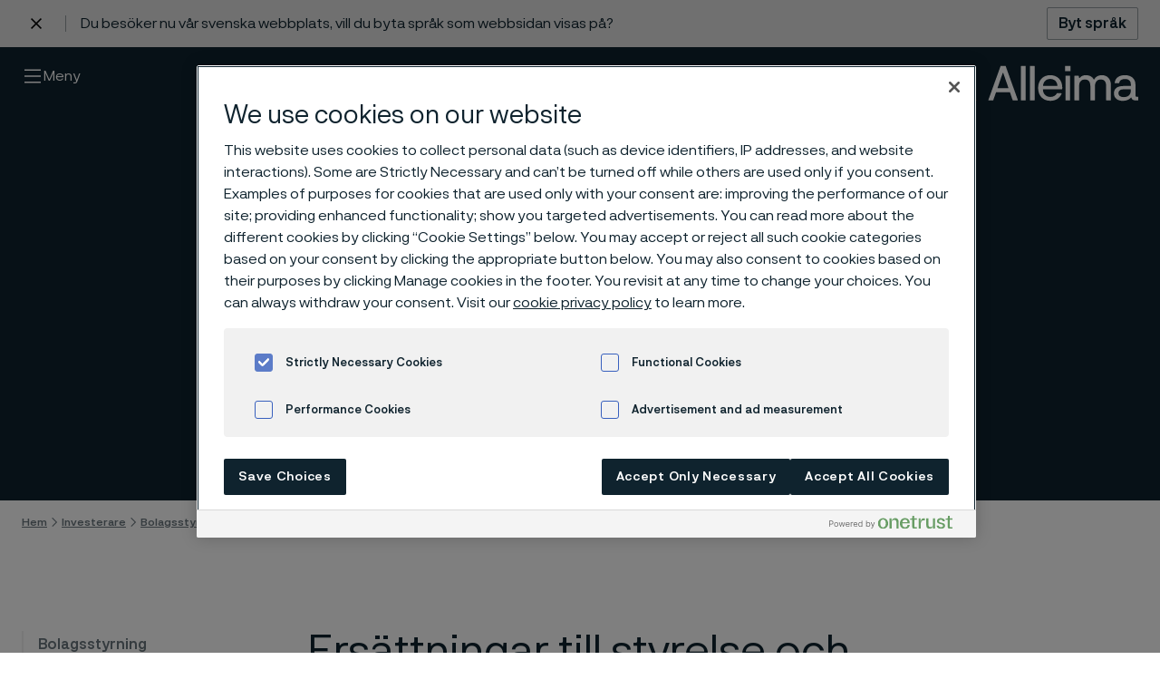

--- FILE ---
content_type: text/html; charset=utf-8
request_url: https://www.alleima.com/se/investerare/bolagsstyrning/ers%C3%A4ttning/
body_size: 17628
content:


<!DOCTYPE HTML>
<html lang="sv"
      class="js page--light js no-touch backgroundsize cssanimations csscolumns csstransforms generatedcontent svg overthrow-enabled have-sticky-header"
      data-gui-base="/gui/"
      data-cision-url="/api/cision"
      prefix="og: http://ogp.me/ns#"
      data-google-map-key="AIzaSyDz0e0a1eb5y_ryWtKSxLwBnZmFP6U4Nfw">
<head>
    <meta charset="utf-8"/>
<title>Ers&#xE4;ttning &#x2014; Alleima</title>
<meta http-equiv="X-UA-Compatible" content="IE=edge"/>


			<meta name="viewport" content="width=device-width,initial-scale=1.0"/>
            <meta name="description" property="og:description" content="Läs mer om Alleimas ersättningsprinciper, som är utformade för att attrahera, behålla och motivera topptalanger. Utforska hur vårt ersättningsramverk är anpassat till prestation, ansvar och hållbart värdeskapande." />
            <meta name="site_name" property="og:site_name" content="Alleima" />
            <meta name="type" property="og:type" content="article" />
            <meta name="title" property="og:title" content="Ersättning" />
            <meta name="image" property="og:image" content="https://www.alleima.com/siteassets/alleima_logotype_og_1200x630.png" />
            <meta name="url" property="og:url" content="https://www.alleima.com/se/investerare/bolagsstyrning/ers%C3%A4ttning/" />


<link rel="icon" sizes="48x48" href="/favicon.ico">
<link rel="icon" type="image/svg+xml" href="/favicon.svg">
<link rel="icon" type="image/png" href="/favicon.png">

	<link rel="canonical" href="https://www.alleima.com/se/investerare/bolagsstyrning/ers&#xE4;ttning/"/>

		<link rel="alternate" href="https://www.alleima.com/en/investors/corporate-governance/remuneration/" hreflang="en"/>
		<link rel="alternate" href="https://www.alleima.com/se/investerare/bolagsstyrning/ers%C3%A4ttning/" hreflang="sv"/>

<meta name="facebook-domain-verification" content="tq5gpt9tlce6b6qvydt2my2vrx2lyr" />

<meta name="msvalidate.01" content="F6DCD23E497D8FF43C5847DB35A2589A" />



<!-- Matomo Tag Manager -->
<script>
var _mtm = window._mtm = window._mtm || [];
_mtm.push({'mtm.startTime': (new Date().getTime()), 'event': 'mtm.Start'});
var d=document, g=d.createElement('script'), s=d.getElementsByTagName('script')[0];
g.async=true; g.src='https://cdn.matomo.cloud/alleima.matomo.cloud/container_pc1WExYw.js'; s.parentNode.insertBefore(g,s);
</script>
<!-- End Matomo Tag Manager -->
<!-- End Matomo Code -->

<!-- Google Tag Manager --> 
<script>(function(w,d,s,l,i){w[l]=w[l]||[];w[l].push({'gtm.start':
new Date().getTime(),event:'gtm.js'});var f=d.getElementsByTagName(s)[0],
j=d.createElement(s),dl=l!='dataLayer'?'&l='+l:'';j.setAttributeNode(d.createAttribute('data-ot-ignore'));j.async=true;j.src=
'https://www.googletagmanager.com/gtm.js?id='+i+dl;f.parentNode.insertBefore(j,f);
})(window,document,'script','dataLayer','GTM-5WPXJWN');</script>
<!-- End Google Tag Manager -->

<script nonce="u&#x2B;UmZioGVKbLotpKIrp84rubGpxX/qtdEZI15SzMnuw=">
!function(T,l,y){var S=T.location,k="script",D="instrumentationKey",C="ingestionendpoint",I="disableExceptionTracking",E="ai.device.",b="toLowerCase",w="crossOrigin",N="POST",e="appInsightsSDK",t=y.name||"appInsights";(y.name||T[e])&&(T[e]=t);var n=T[t]||function(d){var g=!1,f=!1,m={initialize:!0,queue:[],sv:"5",version:2,config:d};function v(e,t){var n={},a="Browser";return n[E+"id"]=a[b](),n[E+"type"]=a,n["ai.operation.name"]=S&&S.pathname||"_unknown_",n["ai.internal.sdkVersion"]="javascript:snippet_"+(m.sv||m.version),{time:function(){var e=new Date;function t(e){var t=""+e;return 1===t.length&&(t="0"+t),t}return e.getUTCFullYear()+"-"+t(1+e.getUTCMonth())+"-"+t(e.getUTCDate())+"T"+t(e.getUTCHours())+":"+t(e.getUTCMinutes())+":"+t(e.getUTCSeconds())+"."+((e.getUTCMilliseconds()/1e3).toFixed(3)+"").slice(2,5)+"Z"}(),iKey:e,name:"Microsoft.ApplicationInsights."+e.replace(/-/g,"")+"."+t,sampleRate:100,tags:n,data:{baseData:{ver:2}}}}var h=d.url||y.src;if(h){function a(e){var t,n,a,i,r,o,s,c,u,p,l;g=!0,m.queue=[],f||(f=!0,t=h,s=function(){var e={},t=d.connectionString;if(t)for(var n=t.split(";"),a=0;a<n.length;a++){var i=n[a].split("=");2===i.length&&(e[i[0][b]()]=i[1])}if(!e[C]){var r=e.endpointsuffix,o=r?e.location:null;e[C]="https://"+(o?o+".":"")+"dc."+(r||"services.visualstudio.com")}return e}(),c=s[D]||d[D]||"",u=s[C],p=u?u+"/v2/track":d.endpointUrl,(l=[]).push((n="SDK LOAD Failure: Failed to load Application Insights SDK script (See stack for details)",a=t,i=p,(o=(r=v(c,"Exception")).data).baseType="ExceptionData",o.baseData.exceptions=[{typeName:"SDKLoadFailed",message:n.replace(/\./g,"-"),hasFullStack:!1,stack:n+"\nSnippet failed to load ["+a+"] -- Telemetry is disabled\nHelp Link: https://go.microsoft.com/fwlink/?linkid=2128109\nHost: "+(S&&S.pathname||"_unknown_")+"\nEndpoint: "+i,parsedStack:[]}],r)),l.push(function(e,t,n,a){var i=v(c,"Message"),r=i.data;r.baseType="MessageData";var o=r.baseData;return o.message='AI (Internal): 99 message:"'+("SDK LOAD Failure: Failed to load Application Insights SDK script (See stack for details) ("+n+")").replace(/\"/g,"")+'"',o.properties={endpoint:a},i}(0,0,t,p)),function(e,t){if(JSON){var n=T.fetch;if(n&&!y.useXhr)n(t,{method:N,body:JSON.stringify(e),mode:"cors"});else if(XMLHttpRequest){var a=new XMLHttpRequest;a.open(N,t),a.setRequestHeader("Content-type","application/json"),a.send(JSON.stringify(e))}}}(l,p))}function i(e,t){f||setTimeout(function(){!t&&m.core||a()},500)}var e=function(){var n=l.createElement(k);n.src=h;var e=y[w];return!e&&""!==e||"undefined"==n[w]||(n[w]=e),n.onload=i,n.onerror=a,n.onreadystatechange=function(e,t){"loaded"!==n.readyState&&"complete"!==n.readyState||i(0,t)},n}();y.ld<0?l.getElementsByTagName("head")[0].appendChild(e):setTimeout(function(){l.getElementsByTagName(k)[0].parentNode.appendChild(e)},y.ld||0)}try{m.cookie=l.cookie}catch(p){}function t(e){for(;e.length;)!function(t){m[t]=function(){var e=arguments;g||m.queue.push(function(){m[t].apply(m,e)})}}(e.pop())}var n="track",r="TrackPage",o="TrackEvent";t([n+"Event",n+"PageView",n+"Exception",n+"Trace",n+"DependencyData",n+"Metric",n+"PageViewPerformance","start"+r,"stop"+r,"start"+o,"stop"+o,"addTelemetryInitializer","setAuthenticatedUserContext","clearAuthenticatedUserContext","flush"]),m.SeverityLevel={Verbose:0,Information:1,Warning:2,Error:3,Critical:4};var s=(d.extensionConfig||{}).ApplicationInsightsAnalytics||{};if(!0!==d[I]&&!0!==s[I]){var c="onerror";t(["_"+c]);var u=T[c];T[c]=function(e,t,n,a,i){var r=u&&u(e,t,n,a,i);return!0!==r&&m["_"+c]({message:e,url:t,lineNumber:n,columnNumber:a,error:i}),r},d.autoExceptionInstrumented=!0}return m}(y.cfg);function a(){y.onInit&&y.onInit(n)}(T[t]=n).queue&&0===n.queue.length?(n.queue.push(a),n.trackPageView({})):a()}(window,document,{src: "https://js.monitor.azure.com/scripts/b/ai.2.gbl.min.js", crossOrigin: "anonymous", cfg: {disablePageUnloadEvents: ['unload'], connectionString: 'InstrumentationKey=f84f6260-f045-4b88-b757-f58f10ecd0d5;IngestionEndpoint=https://swedencentral-0.in.applicationinsights.azure.com/', disableCookiesUsage: false }});
</script>

<script>
	// Switch classes for JavaScript detection
	document.documentElement.className = document.documentElement.className.replace(/\bno-js\b/, 'js');
</script>




	<link rel="stylesheet" href="/style.css?v=miLOrKLxQ9XaLn0lNNN8eq1WLQBlSlLpE3sNwtLN-T0" />
</head>
<body data-ga-category="" data-ga-label="" class="">

	
	


<div id="root">
	<a href="#main-content" class="skip">
		Gå till innehåll
	</a>

	

<header class="nav nav--light">

		<style>
			:root {
				--language-selector-height: 52px;
			}
		</style>
		<div class="language-selector">
			<div class="container language-selector__wrapper">
				<button class="language-selector__close" title="Close language selector">
					<svg xmlns="http://www.w3.org/2000/svg" viewBox="0 0 32 32">
						<path d="M9.4 24l6.6-6.6 6.6 6.6 1.4-1.4-6.6-6.6L24 9.4 22.6 8 16 14.6 9.4 8 8 9.4l6.6 6.6L8 22.6 9.4 24z"></path>
					</svg>
				</button>
				<div data-nosnippet class="language-selector__body">Du bes&#xF6;ker nu v&#xE5;r svenska webbplats, vill du byta spr&#xE5;k som webbsidan visas p&#xE5;?</div>
				<a data-nosnippet href="/se/byt-spr&#xE5;k/?hcl=true" title="Byt spr&#xE5;k" class="language-selector__button">
					Byt spr&#xE5;k
				</a>
			</div>
		</div>

	<div class="nav__wrapper">
		<div class="container">
			<div class="grid">
					<div class="col col--8 col--lg-4">
						<div class="main-nav">
							<div id="main-nav" class="main-nav__entry">
								<p class="main-nav__title structural">
									Meny
								</p>
		<ul id="main-nav" data-close-label="St&#xE4;ng">
				<li>
					<a href="/se/"  >Hem</a>
				</li>
				<li>
					<a href="/se/products/"  >Products</a>
		<ul id="main-nav" data-close-label="St&#xE4;ng">
				<li>
					<a href="/se/products/wire/"  >Wire-based solutions</a>
		<ul id="main-nav" data-close-label="St&#xE4;ng">
				<li>
					<a href="/se/products/wire/ultra-fine-medical-wire/"  >Products</a>
		<ul id="main-nav" data-close-label="St&#xE4;ng">
				<li>
					<a href="/se/products/wire/ultra-fine-medical-wire/wire-products/"  >Wire products</a>
				</li>
				<li>
					<a href="/se/products/wire/ultra-fine-medical-wire/nitinol/"  >Nitinol guidewires</a>
				</li>
				<li>
					<a href="/se/products/wire/ultra-fine-medical-wire/stone-retrieval-devices/"  >Stone retrieval devices</a>
				</li>
				<li>
					<a href="/se/products/wire/ultra-fine-medical-wire/snares/"  >Snares</a>
				</li>
				<li>
					<a href="/se/products/wire/ultra-fine-medical-wire/ultra-fine-medical-tubes/"  >Ultra-fine medical tubes</a>
				</li>
		</ul>
				</li>
				<li>
					<a href="/se/products/wire/manufacturing-capabilities/"  >Manufacturing capabilities</a>
		<ul id="main-nav" data-close-label="St&#xE4;ng">
				<li>
					<a href="/se/products/wire/manufacturing-capabilities/nitinol/"  >Nitinol processing</a>
		<ul id="main-nav" data-close-label="St&#xE4;ng">
				<li>
					<a href="/se/products/wire/manufacturing-capabilities/nitinol/the-characteristics-of-nitinol/"  >Nitinol and its reversible solid phase transition</a>
				</li>
				<li>
					<a href="/se/products/wire/manufacturing-capabilities/nitinol/processing-nitinol/"  >Processing nitinol</a>
				</li>
				<li>
					<a href="/se/products/wire/manufacturing-capabilities/nitinol/memory-metal-with-super-elastic-features/"  >Memory metal with super elastic features</a>
				</li>
				<li>
					<a href="/se/products/wire/manufacturing-capabilities/nitinol/applications-in-medical-devices/"  >Applications in medical devices</a>
				</li>
		</ul>
				</li>
				<li>
					<a href="/se/products/wire/manufacturing-capabilities/wire-processing/"  >Wire processing</a>
		<ul id="main-nav" data-close-label="St&#xE4;ng">
				<li>
					<a href="/se/products/wire/manufacturing-capabilities/wire-processing/fine-wire-drawing/"  >Fine-wire drawing</a>
				</li>
				<li>
					<a href="/se/products/wire/manufacturing-capabilities/wire-processing/coiling/"  >Stranding, twisting, and coiling</a>
				</li>
				<li>
					<a href="/se/products/wire/manufacturing-capabilities/wire-processing/Grinding/"  >Grinding</a>
				</li>
				<li>
					<a href="/se/products/wire/manufacturing-capabilities/wire-processing/stripping/"  >Stripping</a>
				</li>
				<li>
					<a href="/se/products/wire/manufacturing-capabilities/wire-processing/additional-capabilities/"  >Customized capabilities</a>
				</li>
		</ul>
				</li>
				<li>
					<a href="/se/products/wire/manufacturing-capabilities/surface-technologies/"  >Surface treatments</a>
		<ul id="main-nav" data-close-label="St&#xE4;ng">
				<li>
					<a href="/se/products/wire/manufacturing-capabilities/surface-technologies/coating/"  >Coatings</a>
				</li>
				<li>
					<a href="/se/products/wire/manufacturing-capabilities/surface-technologies/anodizing2/"  >Anodizing</a>
				</li>
				<li>
					<a href="/se/products/wire/manufacturing-capabilities/surface-technologies/core-extrusion/"  >Core Extrusion</a>
				</li>
		</ul>
				</li>
				<li>
					<a href="/se/products/wire/manufacturing-capabilities/laser-processing/"  >Laser processing</a>
		<ul id="main-nav" data-close-label="St&#xE4;ng">
				<li>
					<a href="/se/products/wire/manufacturing-capabilities/laser-processing/laser-cutting/"  >Laser cutting</a>
				</li>
				<li>
					<a href="/se/products/wire/manufacturing-capabilities/laser-processing/laser-drilling/"  >Laser drilling</a>
				</li>
				<li>
					<a href="/se/products/wire/manufacturing-capabilities/laser-processing/laser-welding/"  >Laser welding</a>
				</li>
				<li>
					<a href="/se/products/wire/manufacturing-capabilities/laser-processing/laser-marking/"  >Laser marking</a>
				</li>
		</ul>
				</li>
		</ul>
				</li>
				<li>
					<a href="/se/products/wire/applications/"  >Applications</a>
		<ul id="main-nav" data-close-label="St&#xE4;ng">
				<li>
					<a href="/se/products/wire/applications/cochlear-remediation/"  >Cochlear Remediation</a>
				</li>
				<li>
					<a href="/se/products/wire/applications/sensing-solutions/"  >Sensing Solutions</a>
				</li>
				<li>
					<a href="/se/products/wire/applications/stimulation-therapy/"  >Stimulation Therapy</a>
				</li>
				<li>
					<a href="/se/products/wire/applications/vascular-therapy/"  >Vascular Therapy</a>
				</li>
				<li>
					<a href="/se/products/wire/applications/preventive-medicine/"  >Preventive Medicine</a>
				</li>
		</ul>
				</li>
		</ul>
				</li>
				<li>
					<a href="/se/products/tube-pipe/"  >Tube &amp; pipe</a>
		<ul id="main-nav" data-close-label="St&#xE4;ng">
				<li>
					<a href="/se/products/tube-pipe/advancing-american-industry-through-materials-technology/"  >Advancing American Industry through materials technology</a>
		<ul id="main-nav" data-close-label="St&#xE4;ng">
				<li>
					<a href="/se/products/tube-pipe/advancing-american-industry-through-materials-technology/connect-with-us-today/"  >Connect with us today about our U.S.-based production</a>
				</li>
				<li>
					<a href="/se/products/tube-pipe/advancing-american-industry-through-materials-technology/download-our-advanced-materials-guide/"  >Download our Advanced Materials Guide</a>
				</li>
				<li>
					<a href="/se/products/tube-pipe/advancing-american-industry-through-materials-technology/submission/"  >Advancing American Industry Submission</a>
				</li>
		</ul>
				</li>
				<li>
					<a href="/se/products/tube-pipe/alleimas-new-tube-production-facility-zhenjiang-china/"  >Alleima&#x27;s new tube production facility, Zhenjiang, China</a>
		<ul id="main-nav" data-close-label="St&#xE4;ng">
				<li>
					<a href="/se/products/tube-pipe/alleimas-new-tube-production-facility-zhenjiang-china/submission/"  >Advancing American Industry Submission</a>
				</li>
				<li>
					<a href="/se/products/tube-pipe/alleimas-new-tube-production-facility-zhenjiang-china/download-our-advanced-materials-guide/"  >Download our Advanced Materials Guide</a>
				</li>
				<li>
					<a href="/se/products/tube-pipe/alleimas-new-tube-production-facility-zhenjiang-china/connect-with-us-today/"  >Connect with us today about our U.S.-based production</a>
				</li>
		</ul>
				</li>
				<li>
					<a href="/se/products/tube-pipe/"  >Articles</a>
		<ul id="main-nav" data-close-label="St&#xE4;ng">
				<li>
					<a href="/se/products/tube-pipe/articles/keeping-a-close-eye-on-corrosion/"  >Keeping a close eye on corrosion</a>
				</li>
		</ul>
				</li>
				<li>
					<a href="/se/products/tube-pipe/e-track/"  >E-Track</a>
				</li>
				<li>
					<a href="/se/products/tube-pipe/"  >Tradeshows</a>
		<ul id="main-nav" data-close-label="St&#xE4;ng">
				<li>
					<a href="/se/products/tube-pipe/tradeshows/stainless-steel-world-2025/"  >Stainless Steel World 2025</a>
				</li>
				<li>
					<a href="/se/products/tube-pipe/tradeshows/corcon-2025/"  >CORCON 2025</a>
				</li>
				<li>
					<a href="/se/products/tube-pipe/tradeshows/otc-brazil-2025/"  >OTC Brazil 2025</a>
				</li>
				<li>
					<a href="/se/products/tube-pipe/tradeshows/adipec-2025/"  >ADIPEC 2025</a>
				</li>
		</ul>
				</li>
				<li>
					<a href="/se/products/tube-pipe/technical-services/"  >Technical services</a>
				</li>
				<li>
					<a href="/se/products/tube-pipe/approvals-and-standards/"  >Approvals and standards</a>
		<ul id="main-nav" data-close-label="St&#xE4;ng">
				<li>
					<a href="/se/products/tube-pipe/approvals-and-standards/pressure-equipment-approvals/"  >Pressure equipment approvals</a>
				</li>
		</ul>
				</li>
				<li>
					<a href="/se/products/tube-pipe/stock-program/"  >Stock program</a>
				</li>
				<li>
					<a href="/se/products/tube-pipe/"  >Tubular products</a>
		<ul id="main-nav" data-close-label="St&#xE4;ng">
				<li>
					<a href="/se/products/tube-pipe/tubular-products/zirconium-tubes/"  >Zirconium tubes</a>
				</li>
				<li>
					<a href="/se/products/tube-pipe/tubular-products/umbilical-tubes/"  >Umbilical tubes</a>
				</li>
				<li>
					<a href="/se/products/tube-pipe/tubular-products/titanium-tubes/"  >Titanium tubes</a>
				</li>
				<li>
					<a href="/se/products/tube-pipe/tubular-products/thermocouple-tubes/"  >Thermocouple tubes</a>
				</li>
				<li>
					<a href="/se/products/tube-pipe/tubular-products/subsea-tubes/"  >Subsea tubes</a>
				</li>
				<li>
					<a href="/se/products/tube-pipe/tubular-products/superheater-tubes/"  >Superheater tubes</a>
				</li>
				<li>
					<a href="/se/products/tube-pipe/tubular-products/stripper-tubes/"  >Stripper tubes</a>
				</li>
				<li>
					<a href="/se/products/tube-pipe/tubular-products/steam-generator-tubes/"  >Steam generator tubes</a>
				</li>
				<li>
					<a href="/se/products/tube-pipe/tubular-products/riser-tubes/"  >Riser tubes</a>
				</li>
				<li>
					<a href="/se/products/tube-pipe/tubular-products/scrubber-tubes/"  >Scrubber tubes</a>
				</li>
				<li>
					<a href="/se/products/tube-pipe/tubular-products/reheater-tubes/"  >Reheater tubes</a>
				</li>
				<li>
					<a href="/se/products/tube-pipe/tubular-products/recuperator-tubes/"  >Recuperator tubes</a>
		<ul id="main-nav" data-close-label="St&#xE4;ng">
				<li>
					<a href="/se/products/tube-pipe/tubular-products/recuperator-tubes/carbon-black-production/"  >Carbon black production</a>
				</li>
		</ul>
				</li>
				<li>
					<a href="/se/products/tube-pipe/tubular-products/production-tubing-octg/"  >Production tubing (OCTG)</a>
				</li>
				<li>
					<a href="/se/products/tube-pipe/tubular-products/precision-tubes/"  >Precision tubes</a>
		<ul id="main-nav" data-close-label="St&#xE4;ng">
				<li>
					<a href="/se/products/tube-pipe/tubular-products/precision-tubes/thin-wall-precision-tubes/"  >Thin wall precision tubes</a>
		<ul id="main-nav" data-close-label="St&#xE4;ng">
				<li>
					<a href="/se/products/tube-pipe/tubular-products/precision-tubes/thin-wall-precision-tubes/key-applications/"  >Key applications</a>
				</li>
		</ul>
				</li>
				<li>
					<a href="/se/products/tube-pipe/tubular-products/precision-tubes/thick-wall-precision-tubes/"  >Thick wall precision tubes</a>
				</li>
		</ul>
				</li>
				<li>
					<a href="/se/products/tube-pipe/tubular-products/nuclear-steam-generator-tubing/"  >Nuclear steam generator tubing</a>
				</li>
				<li>
					<a href="/se/products/tube-pipe/tubular-products/nuclear-fuel-tubes/"  >Nuclear fuel tubes</a>
				</li>
				<li>
					<a href="/se/products/tube-pipe/tubular-products/muffle-tubes/"  >Muffle tubes</a>
				</li>
				<li>
					<a href="/se/products/tube-pipe/tubular-products/nitric-acid-tubes/"  >Nitric acid tubes</a>
		<ul id="main-nav" data-close-label="St&#xE4;ng">
				<li>
					<a href="/se/products/tube-pipe/tubular-products/nitric-acid-tubes/more-nitric-acid-with-less-risk/"  >More nitric acid with less risk</a>
		<ul id="main-nav" data-close-label="St&#xE4;ng">
				<li>
					<a href="/se/products/tube-pipe/tubular-products/nitric-acid-tubes/more-nitric-acid-with-less-risk/production-facility-manufacturer/"  >Production facility manufacturer</a>
				</li>
				<li>
					<a href="/se/products/tube-pipe/tubular-products/nitric-acid-tubes/more-nitric-acid-with-less-risk/nitric-acid-producers/"  >Nitric acid producers</a>
				</li>
		</ul>
				</li>
		</ul>
				</li>
				<li>
					<a href="/se/products/tube-pipe/tubular-products/medical-tubes/"  >Medical tubes</a>
		<ul id="main-nav" data-close-label="St&#xE4;ng">
				<li>
					<a href="/se/products/tube-pipe/tubular-products/medical-tubes/spinal-screws/"  >Spinal screws</a>
				</li>
				<li>
					<a href="/se/products/tube-pipe/tubular-products/medical-tubes/bone-nails/"  >Bone nails</a>
				</li>
				<li>
					<a href="/se/products/tube-pipe/tubular-products/medical-tubes/bone-screws/"  >Bone screws</a>
				</li>
				<li>
					<a href="/se/products/tube-pipe/tubular-products/medical-tubes/tubes-for-bone-nails-and-hollow-screws/"  >Tubes for bone nails and hollow screws</a>
				</li>
		</ul>
				</li>
				<li>
					<a href="/se/products/tube-pipe/tubular-products/mechanical-tubing/"  >Mechanical tubing</a>
		<ul id="main-nav" data-close-label="St&#xE4;ng">
				<li>
					<a href="/se/products/tube-pipe/tubular-products/mechanical-tubing/machining-stainless-steels/"  >Machining stainless steels</a>
				</li>
				<li>
					<a href="/se/products/tube-pipe/tubular-products/mechanical-tubing/sanmac-stainless-steels/"  >Sanmac stainless steels</a>
				</li>
				<li>
					<a href="/se/products/tube-pipe/tubular-products/mechanical-tubing/grades-and-sizes/"  >Grades and sizes</a>
				</li>
		</ul>
				</li>
				<li>
					<a href="/se/products/tube-pipe/tubular-products/laying-head-pipe/"  >Laying head pipe</a>
				</li>
				<li>
					<a href="/se/products/tube-pipe/tubular-products/isoen-tubes/"  >ISO/EN tubes</a>
				</li>
				<li>
					<a href="/se/products/tube-pipe/tubular-products/lance-tubes/"  >Lance tubes</a>
		<ul id="main-nav" data-close-label="St&#xE4;ng">
				<li>
					<a href="/se/products/tube-pipe/tubular-products/lance-tubes/corrosion-of-lance-tubes/"  >Corrosion of lance tubes</a>
				</li>
				<li>
					<a href="/se/products/tube-pipe/tubular-products/lance-tubes/tubes-for-lime-kiln-lances/"  >Tubes for lime kiln lances</a>
				</li>
		</ul>
				</li>
				<li>
					<a href="/se/products/tube-pipe/tubular-products/hydraulic-tubing/"  >Hydraulic and instrumentation tubing</a>
				</li>
				<li>
					<a href="/se/products/tube-pipe/tubular-products/high-temperature-tubes/"  >High-temperature tubes</a>
		<ul id="main-nav" data-close-label="St&#xE4;ng">
				<li>
					<a href="/se/products/tube-pipe/tubular-products/high-temperature-tubes/stock-program/"  >Stock program</a>
				</li>
		</ul>
				</li>
				<li>
					<a href="/se/products/tube-pipe/tubular-products/high-pressure-tubes/"  >High-pressure tubes</a>
				</li>
				<li>
					<a href="/se/products/tube-pipe/tubular-products/heat-exchanger-tubes/"  >Heat exchanger tubes</a>
		<ul id="main-nav" data-close-label="St&#xE4;ng">
				<li>
					<a href="/se/products/tube-pipe/tubular-products/heat-exchanger-tubes/heat-exchanger-tubes---mechanical-properties/"  >Heat exchanger tubes - mechanical properties</a>
				</li>
				<li>
					<a href="/se/products/tube-pipe/tubular-products/heat-exchanger-tubes/heat-exchanger-tubes---u-bent-tubes/"  >Heat exchanger tubes - U-bent tubes</a>
				</li>
				<li>
					<a href="/se/products/tube-pipe/tubular-products/heat-exchanger-tubes/materials/"  >Heat exchanger tubes - materials</a>
				</li>
				<li>
					<a href="/se/products/tube-pipe/tubular-products/heat-exchanger-tubes/heat-exchanger-tubes---applications/"  >Heat exchanger tubes - applications</a>
				</li>
		</ul>
				</li>
				<li>
					<a href="/se/products/tube-pipe/tubular-products/gdi-and-cng-fuel-system-tubes/"  >GDI and CNG fuel system tubes</a>
		<ul id="main-nav" data-close-label="St&#xE4;ng">
				<li>
					<a href="/se/products/tube-pipe/tubular-products/gdi-and-cng-fuel-system-tubes/compressed-natural-gas-cng-fuel-systems/"  >Compressed natural gas (CNG) fuel systems</a>
				</li>
		</ul>
				</li>
				<li>
					<a href="/se/products/tube-pipe/tubular-products/flowline-piping/"  >Flowline piping</a>
				</li>
				<li>
					<a href="/se/products/tube-pipe/tubular-products/furnace-tubes/"  >Furnace tubes</a>
				</li>
				<li>
					<a href="/se/products/tube-pipe/tubular-products/evaporator-tubes/"  >Evaporator tubes</a>
				</li>
				<li>
					<a href="/se/products/tube-pipe/tubular-products/finned-tubes/"  >Finned tubes</a>
				</li>
				<li>
					<a href="/se/products/tube-pipe/tubular-products/downhole-casing/"  >Downhole casing</a>
				</li>
				<li>
					<a href="/se/products/tube-pipe/tubular-products/ethylene-furnace-tubes/"  >Ethylene furnace tubes</a>
				</li>
				<li>
					<a href="/se/products/tube-pipe/tubular-products/control-lines/"  >Control lines</a>
				</li>
				<li>
					<a href="/se/products/tube-pipe/tubular-products/heat-exchanger-tubes/"  >Condenser tubes</a>
				</li>
				<li>
					<a href="/se/products/tube-pipe/tubular-products/coiled-tubing/"  >Coiled tubing</a>
				</li>
				<li>
					<a href="/se/products/tube-pipe/tubular-products/composite-tubes/"  >Composite tubes</a>
		<ul id="main-nav" data-close-label="St&#xE4;ng">
				<li>
					<a href="/se/products/tube-pipe/tubular-products/composite-tubes/sanicro-67-for-black-liquor-recovery-boilers/"  >Sanicro&#xAE; 67 for black liquor recovery boilers</a>
				</li>
				<li>
					<a href="/se/products/tube-pipe/tubular-products/composite-tubes/sanicro-28-composite-tubes-for-steam-boiler-applications/"  >Sanicro&#xAE; 28 composite tubes for steam boiler applications</a>
				</li>
				<li>
					<a href="/se/products/tube-pipe/tubular-products/composite-tubes/sanicro-30-composite-tubes-for-syngas-coolers/"  >Sanicro&#xAE; 30 composite tubes for syngas coolers</a>
				</li>
				<li>
					<a href="/se/products/tube-pipe/tubular-products/composite-tubes/sanicro-38-composite-tubes-for-recovery-boilers/"  >Sanicro&#xAE; 38 composite tubes for recovery boilers</a>
				</li>
		</ul>
				</li>
				<li>
					<a href="/se/products/tube-pipe/tubular-products/capillary-tubes/"  >Capillary tubes</a>
				</li>
				<li>
					<a href="/se/products/tube-pipe/tubular-products/chemical-injection-lines/"  >Chemical injection lines for demanding energy applications</a>
				</li>
				<li>
					<a href="/se/products/tube-pipe/tubular-products/boiler-tubes/"  >Boiler tubes</a>
		<ul id="main-nav" data-close-label="St&#xE4;ng">
				<li>
					<a href="/se/products/tube-pipe/tubular-products/boiler-tubes/advanced-ultra-supercritical-ausc-boilers/"  >Advanced Ultra Supercritical (AUSC) Boilers</a>
				</li>
				<li>
					<a href="/se/products/tube-pipe/tubular-products/boiler-tubes/waste-heat-boilers/"  >Waste heat boilers</a>
				</li>
		</ul>
				</li>
				<li>
					<a href="/se/products/tube-pipe/tubular-products/asmeastm-welded-pipe/"  >ASME/ASTM welded pipe</a>
				</li>
				<li>
					<a href="/se/products/tube-pipe/tubular-products/bimetallic-tubes/"  >Bimetallic tubes</a>
				</li>
				<li>
					<a href="/se/products/tube-pipe/tubular-products/ansiasme-pipe/"  >ANSI/ASME pipe</a>
				</li>
				<li>
					<a href="/se/products/tube-pipe/tubular-products/aerospace-tubes/"  >Aerospace tubes</a>
				</li>
		</ul>
				</li>
				<li>
					<a href="/se/products/tube-pipe/high-performance-materials/"  >High-performance materials</a>
		<ul id="main-nav" data-close-label="St&#xE4;ng">
				<li>
					<a href="/se/products/tube-pipe/high-performance-materials/sanicro-35/"  >Sanicro 35</a>
				</li>
				<li>
					<a href="/se/products/tube-pipe/high-performance-materials/saf-3006/"  >SAF&#x2122; 3006</a>
				</li>
				<li>
					<a href="/se/products/tube-pipe/high-performance-materials/saf-3007/"  >SAF&#x2122; 3007</a>
				</li>
				<li>
					<a href="/se/products/tube-pipe/high-performance-materials/sanicro-35-bridges-the-gap-between-stainless-steels-and-nickel-alloys-for-chemical-and-refinery-industries/"  >Sanicro&#xAE; 35 Bridges the Gap Between Stainless Steels and Nickel Alloys for Chemical and Refinery Industries</a>
				</li>
				<li>
					<a href="/se/products/tube-pipe/high-performance-materials/1250c-heat-protection-for-mineral-insulated-cables/"  >1250&#xB0;C heat protection for mineral insulated cables</a>
				</li>
				<li>
					<a href="/se/products/tube-pipe/high-performance-materials/titanium-and-zirconium/"  >Titanium and zirconium</a>
				</li>
				<li>
					<a href="/se/products/tube-pipe/high-performance-materials/saf-2906-our-latest-addition-for-the-urea-industry/"  >SAF&#x2122; 2906: Our latest addition for the Urea Industry with enhanced corrosion resistance</a>
				</li>
				<li>
					<a href="/se/products/tube-pipe/high-performance-materials/alleima-2re10/"  >Alleima&#xAE; 2RE10</a>
				</li>
				<li>
					<a href="/se/products/tube-pipe/high-performance-materials/sanicro-28/"  >Sanicro&#xAE; 28</a>
				</li>
				<li>
					<a href="/se/products/tube-pipe/high-performance-materials/sanmac-stainless-steels/"  >Sanmac&#xAE; stainless steels</a>
				</li>
				<li>
					<a href="/se/products/tube-pipe/high-performance-materials/alleima-3r60-advancing-the-standards-for-corrosion-resistance/"  >Alleima&#xAE; 3R60: advancing the standards for corrosion resistance</a>
				</li>
				<li>
					<a href="/se/products/tube-pipe/high-performance-materials/clean-hi-tubing-for-trouble-free-systems/"  >Clean H&amp;I tubing for trouble-free systems</a>
				</li>
				<li>
					<a href="/se/products/tube-pipe/high-performance-materials/safurex/"  >Safurex&#xAE;</a>
				</li>
				<li>
					<a href="/se/products/tube-pipe/high-performance-materials/alleima-2re69/"  >Alleima&#xAE; 2RE69</a>
				</li>
				<li>
					<a href="/se/products/tube-pipe/high-performance-materials/high-temperature-stainless-steels/"  >High-temperature stainless steels</a>
		<ul id="main-nav" data-close-label="St&#xE4;ng">
				<li>
					<a href="/se/products/tube-pipe/high-performance-materials/high-temperature-stainless-steels/sanicro-25/"  >Sanicro&#xAE; 25</a>
		<ul id="main-nav" data-close-label="St&#xE4;ng">
				<li>
					<a href="/se/products/tube-pipe/high-performance-materials/high-temperature-stainless-steels/sanicro-25/faq-sanicro-25/"  >FAQ Sanicro&#xAE; 25</a>
				</li>
		</ul>
				</li>
				<li>
					<a href="/se/products/tube-pipe/high-performance-materials/high-temperature-stainless-steels/alleima-4c54/"  >Alleima&#xAE; 4C54</a>
				</li>
				<li>
					<a href="/se/products/tube-pipe/high-performance-materials/high-temperature-stainless-steels/sanicro-31ht/"  >Sanicro&#xAE; 31HT</a>
				</li>
				<li>
					<a href="/se/products/tube-pipe/high-performance-materials/high-temperature-stainless-steels/alleima-353-ma/"  >Alleima&#xAE; 353 MA</a>
		<ul id="main-nav" data-close-label="St&#xE4;ng">
				<li>
					<a href="/se/products/tube-pipe/high-performance-materials/high-temperature-stainless-steels/alleima-353-ma/oxidation-and-carburization/"  >Oxidation and carburization</a>
				</li>
		</ul>
				</li>
				<li>
					<a href="/se/products/tube-pipe/high-performance-materials/high-temperature-stainless-steels/alleima-253-ma/"  >Alleima&#xAE; 253 MA</a>
				</li>
		</ul>
				</li>
				<li>
					<a href="/se/products/tube-pipe/high-performance-materials/duplex-stainless-steels/"  >Duplex stainless steels</a>
		<ul id="main-nav" data-close-label="St&#xE4;ng">
				<li>
					<a href="/se/products/tube-pipe/high-performance-materials/duplex-stainless-steels/saf-3207-hd/"  >SAF&#x2122; 3207 HD</a>
				</li>
				<li>
					<a href="/se/products/tube-pipe/high-performance-materials/duplex-stainless-steels/saf-2707-hd/"  >SAF&#x2122; 2707 HD</a>
		<ul id="main-nav" data-close-label="St&#xE4;ng">
				<li>
					<a href="/se/products/tube-pipe/high-performance-materials/duplex-stainless-steels/saf-2707-hd/faq-about-saf-2707-hd/"  >FAQ about SAF 2707 HD&#x2122;</a>
				</li>
		</ul>
				</li>
				<li>
					<a href="/se/products/tube-pipe/high-performance-materials/duplex-stainless-steels/saf-2507/"  >SAF&#x2122; 2507 super-duplex stainless steel</a>
				</li>
		</ul>
				</li>
		</ul>
				</li>
				<li>
					<a href="/se/products/tube-pipe/list-of-alloys/"  >List of alloys</a>
				</li>
		</ul>
				</li>
				<li>
					<a href="/se/products/strip-steel/"  >Strip steel</a>
		<ul id="main-nav" data-close-label="St&#xE4;ng">
				<li>
					<a href="/se/products/strip-steel/compressor-valve-steel/"  >Compressor valve steel</a>
		<ul id="main-nav" data-close-label="St&#xE4;ng">
				<li>
					<a href="/se/products/strip-steel/compressor-valve-steel/freeflex-product-line/"  >Freeflex&#xAE; product line</a>
				</li>
				<li>
					<a href="/se/products/strip-steel/compressor-valve-steel/freeflex-versa/"  >Freeflex&#xAE; Versa - a pioneering steel</a>
				</li>
				<li>
					<a href="/se/products/strip-steel/compressor-valve-steel/our-hiflex/"  >Our Hiflex&#x2122;</a>
				</li>
		</ul>
				</li>
				<li>
					<a href="/se/products/strip-steel/razor-blade-steel/"  >Razor blade steel</a>
				</li>
				<li>
					<a href="/se/products/strip-steel/doctor-blade-steel/"  >Doctor blade steel</a>
		<ul id="main-nav" data-close-label="St&#xE4;ng">
				<li>
					<a href="/se/products/strip-steel/doctor-blade-steel/application-guide/"  >Application guide</a>
				</li>
				<li>
					<a href="/se/products/strip-steel/doctor-blade-steel/product-data/"  >Product data</a>
				</li>
		</ul>
				</li>
				<li>
					<a href="/se/products/strip-steel/knife-steel/"  >Knife steel</a>
		<ul id="main-nav" data-close-label="St&#xE4;ng">
				<li>
					<a href="/se/products/strip-steel/knife-steel/st%C3%A5l-f%C3%B6r-knivar-f%C3%B6r-utomhusbruk/"  >St&#xE5;l f&#xF6;r knivar f&#xF6;r utomhusbruk</a>
				</li>
				<li>
					<a href="/se/products/strip-steel/knife-steel/industriella-till%C3%A4mpningar/"  >Industriella till&#xE4;mpningar</a>
				</li>
				<li>
					<a href="/se/products/strip-steel/knife-steel/k%C3%B6ksknivar/"  >K&#xF6;ksknivar</a>
				</li>
				<li>
					<a href="/se/products/strip-steel/knife-steel/damax-damaskusst%C3%A5l/"  >Damax&#x2122; damaskusst&#xE5;l</a>
				</li>
				<li>
					<a href="/se/products/strip-steel/knife-steel/kunskap-om-knivst%C3%A5l/"  >Kunskap om knivst&#xE5;l</a>
		<ul id="main-nav" data-close-label="St&#xE4;ng">
				<li>
					<a href="/se/products/strip-steel/knife-steel/kunskap-om-knivst%C3%A5l/olika-st%C3%A5ltyper/"  >Olika st&#xE5;ltyper</a>
		<ul id="main-nav" data-close-label="St&#xE4;ng">
				<li>
					<a href="/se/products/strip-steel/knife-steel/kunskap-om-knivst%C3%A5l/olika-st%C3%A5ltyper/pulvermetallurgiska-st%C3%A5l/"  >Pulvermetallurgiska st&#xE5;l</a>
				</li>
				<li>
					<a href="/se/products/strip-steel/knife-steel/kunskap-om-knivst%C3%A5l/olika-st%C3%A5ltyper/st%C3%A5l-med-finkarbid/"  >St&#xE5;l med finkarbid</a>
				</li>
				<li>
					<a href="/se/products/strip-steel/knife-steel/kunskap-om-knivst%C3%A5l/olika-st%C3%A5ltyper/verktygsst%C3%A5l-med-grovkarbid/"  >Verktygsst&#xE5;l med grovkarbid</a>
				</li>
				<li>
					<a href="/se/products/strip-steel/knife-steel/kunskap-om-knivst%C3%A5l/olika-st%C3%A5ltyper/kolst%C3%A5l/"  >Kolst&#xE5;l</a>
				</li>
		</ul>
				</li>
				<li>
					<a href="/se/products/strip-steel/knife-steel/kunskap-om-knivst%C3%A5l/viktiga-faktorer/"  >Viktiga faktorer</a>
		<ul id="main-nav" data-close-label="St&#xE4;ng">
				<li>
					<a href="/se/products/strip-steel/knife-steel/kunskap-om-knivst%C3%A5l/viktiga-faktorer/kemisk-sammans%C3%A4ttning/"  >Kemisk sammans&#xE4;ttning</a>
				</li>
				<li>
					<a href="/se/products/strip-steel/knife-steel/kunskap-om-knivst%C3%A5l/viktiga-faktorer/mikrostruktur/"  >Mikrostruktur</a>
				</li>
				<li>
					<a href="/se/products/strip-steel/knife-steel/kunskap-om-knivst%C3%A5l/viktiga-faktorer/renhet/"  >Renhet</a>
				</li>
		</ul>
				</li>
				<li>
					<a href="/se/products/strip-steel/knife-steel/kunskap-om-knivst%C3%A5l/teknisk-ordlista/"  >Teknisk ordlista</a>
				</li>
		</ul>
				</li>
				<li>
					<a href="/se/products/strip-steel/knife-steel/storleksintervall/"  >Storleksintervall</a>
				</li>
				<li>
					<a href="/se/products/strip-steel/knife-steel/mekaniska-egenskaper/"  >Mekaniska egenskaper</a>
				</li>
				<li>
					<a href="/se/products/strip-steel/knife-steel/tabell-f%C3%B6r-materialval/"  >Tabell f&#xF6;r materialval</a>
				</li>
				<li>
					<a href="/se/products/strip-steel/knife-steel/v%C3%A5ra-knivst%C3%A5l/"  >V&#xE5;ra knivst&#xE5;l</a>
		<ul id="main-nav" data-close-label="St&#xE4;ng">
				<li>
					<a href="/se/products/strip-steel/knife-steel/v%C3%A5ra-knivst%C3%A5l/damax/"  >Damax</a>
				</li>
				<li>
					<a href="/se/products/strip-steel/knife-steel/v%C3%A5ra-knivst%C3%A5l/alleima-19c27/"  >Alleima&#xAE; 19C27</a>
				</li>
				<li>
					<a href="/se/products/strip-steel/knife-steel/v%C3%A5ra-knivst%C3%A5l/alleima-13c26/"  >Alleima&#xAE; 13C26</a>
				</li>
				<li>
					<a href="/se/products/strip-steel/knife-steel/v%C3%A5ra-knivst%C3%A5l/alleima-12c27m/"  >Alleima&#xAE; 12C27M</a>
				</li>
				<li>
					<a href="/se/products/strip-steel/knife-steel/v%C3%A5ra-knivst%C3%A5l/alleima-12c27/"  >Alleima&#xAE; 12C27</a>
				</li>
				<li>
					<a href="/se/products/strip-steel/knife-steel/v%C3%A5ra-knivst%C3%A5l/alleima-7c27mo2/"  >Alleima&#xAE; 7C27Mo2</a>
				</li>
				<li>
					<a href="/se/products/strip-steel/knife-steel/v%C3%A5ra-knivst%C3%A5l/alleima-14c28n/"  >Alleima&#xAE; 14C28N</a>
				</li>
		</ul>
				</li>
				<li>
					<a href="/se/products/strip-steel/knife-steel/guide-f%C3%B6r-h%C3%A4rdning/"  >Guide f&#xF6;r h&#xE4;rdning</a>
		<ul id="main-nav" data-close-label="St&#xE4;ng">
				<li>
					<a href="/se/products/strip-steel/knife-steel/guide-f%C3%B6r-h%C3%A4rdning/syftet-med-h%C3%A4rdning-och-anl%C3%B6pning/"  >Syftet med h&#xE4;rdning och anl&#xF6;pning</a>
		<ul id="main-nav" data-close-label="St&#xE4;ng">
				<li>
					<a href="/se/products/strip-steel/knife-steel/guide-f%C3%B6r-h%C3%A4rdning/syftet-med-h%C3%A4rdning-och-anl%C3%B6pning/djupfrysning/"  >Djupfrysning</a>
				</li>
				<li>
					<a href="/se/products/strip-steel/knife-steel/guide-f%C3%B6r-h%C3%A4rdning/syftet-med-h%C3%A4rdning-och-anl%C3%B6pning/vad-h%C3%A4nder-inuti-materialet/"  >Vad h&#xE4;nder inuti materialet?</a>
				</li>
				<li>
					<a href="/se/products/strip-steel/knife-steel/guide-f%C3%B6r-h%C3%A4rdning/syftet-med-h%C3%A4rdning-och-anl%C3%B6pning/har-h%C3%A4rdningen-utf%C3%B6rts-p%C3%A5-r%C3%A4tt-s%C3%A4tt/"  >Har h&#xE4;rdningen utf&#xF6;rts p&#xE5; r&#xE4;tt s&#xE4;tt?</a>
				</li>
		</ul>
				</li>
				<li>
					<a href="/se/products/strip-steel/knife-steel/guide-f%C3%B6r-h%C3%A4rdning/f%C3%B6rfarandet-vid-h%C3%A4rdning/"  >F&#xF6;rfarandet vid h&#xE4;rdning</a>
				</li>
				<li>
					<a href="/se/products/strip-steel/knife-steel/guide-f%C3%B6r-h%C3%A4rdning/h%C3%A4rdningsprogram/"  >H&#xE4;rdningsprogram</a>
		<ul id="main-nav" data-close-label="St&#xE4;ng">
				<li>
					<a href="/se/products/strip-steel/knife-steel/guide-f%C3%B6r-h%C3%A4rdning/h%C3%A4rdningsprogram/alleima-7c27mo2-styckh%C3%A4rdning/"  >Alleima&#xAE; 7C27Mo2 styckh&#xE4;rdning</a>
				</li>
				<li>
					<a href="/se/products/strip-steel/knife-steel/guide-f%C3%B6r-h%C3%A4rdning/h%C3%A4rdningsprogram/alleima-7c27mo2-satsvis-h%C3%A4rdning/"  >Alleima&#xAE; 7C27Mo2 satsvis h&#xE4;rdning</a>
				</li>
				<li>
					<a href="/se/products/strip-steel/knife-steel/guide-f%C3%B6r-h%C3%A4rdning/h%C3%A4rdningsprogram/alleima-19c27-styckh%C3%A4rdning-djupfrysning--70c95f/"  >Alleima&#xAE; 19C27 styckh&#xE4;rdning djupfrysning -70&#xB0;C/95&#xB0;F</a>
				</li>
				<li>
					<a href="/se/products/strip-steel/knife-steel/guide-f%C3%B6r-h%C3%A4rdning/h%C3%A4rdningsprogram/alleima-19c27-styckeh%C3%A4rdning/"  >Alleima&#xAE; 19C27 styckeh&#xE4;rdning</a>
				</li>
				<li>
					<a href="/se/products/strip-steel/knife-steel/guide-f%C3%B6r-h%C3%A4rdning/h%C3%A4rdningsprogram/alleima-19c27-satsvis-h%C3%A4rdning-djupfrysning--70c-95f/"  >Alleima&#xAE; 19C27 satsvis h&#xE4;rdning djupfrysning -70&#xB0;C/-95&#xB0;F</a>
				</li>
				<li>
					<a href="/se/products/strip-steel/knife-steel/guide-f%C3%B6r-h%C3%A4rdning/h%C3%A4rdningsprogram/alleima-19c27-satsvis-h%C3%A4rdning/"  >Alleima&#xAE; 19C27 satsvis h&#xE4;rdning</a>
				</li>
				<li>
					<a href="/se/products/strip-steel/knife-steel/guide-f%C3%B6r-h%C3%A4rdning/h%C3%A4rdningsprogram/alleima-14c28n-styckh%C3%A4rdning-djupfrysning--70c-95f/"  >Alleima&#xAE; 14C28N styckh&#xE4;rdning djupfrysning -70&#xB0;C/-95&#xB0;F</a>
				</li>
				<li>
					<a href="/se/products/strip-steel/knife-steel/guide-f%C3%B6r-h%C3%A4rdning/h%C3%A4rdningsprogram/alleima-14c28n-styckeh%C3%A4rdning-djupfrysning--20c-5f/"  >Alleima&#xAE; 14C28N styckeh&#xE4;rdning djupfrysning -20&#xB0;C/-5&#xB0;F</a>
				</li>
				<li>
					<a href="/se/products/strip-steel/knife-steel/guide-f%C3%B6r-h%C3%A4rdning/h%C3%A4rdningsprogram/alleima-14c28n-styckeh%C3%A4rdning/"  >Alleima&#xAE; 14C28N styckeh&#xE4;rdning</a>
				</li>
				<li>
					<a href="/se/products/strip-steel/knife-steel/guide-f%C3%B6r-h%C3%A4rdning/h%C3%A4rdningsprogram/alleima-14c28n-satsvis-h%C3%A4rdning-djupfrysning--70c-95f/"  >Alleima&#xAE; 14C28N satsvis h&#xE4;rdning djupfrysning -70&#xB0;C/-95&#xB0;F</a>
				</li>
				<li>
					<a href="/se/products/strip-steel/knife-steel/guide-f%C3%B6r-h%C3%A4rdning/h%C3%A4rdningsprogram/alleima-14c28n-satsvis-h%C3%A4rdning-djupfrysning--20c-5f/"  >Alleima&#xAE; 14C28N satsvis h&#xE4;rdning djupfrysning -20&#xB0;C/-5&#xB0;F</a>
				</li>
				<li>
					<a href="/se/products/strip-steel/knife-steel/guide-f%C3%B6r-h%C3%A4rdning/h%C3%A4rdningsprogram/alleima-14c28n-satsvis-h%C3%A4rdning/"  >Alleima&#xAE; 14C28N satsvis h&#xE4;rdning</a>
				</li>
				<li>
					<a href="/se/products/strip-steel/knife-steel/guide-f%C3%B6r-h%C3%A4rdning/h%C3%A4rdningsprogram/alleima-13c26-styckh%C3%A4rdning-djupfrysning--70c-95f/"  >Alleima&#xAE; 13C26 styckh&#xE4;rdning djupfrysning -70&#xB0;C/-95&#xB0;F</a>
				</li>
				<li>
					<a href="/se/products/strip-steel/knife-steel/guide-f%C3%B6r-h%C3%A4rdning/h%C3%A4rdningsprogram/alleima-13c26-styckeh%C3%A4rdning/"  >Alleima&#xAE; 13C26 styckeh&#xE4;rdning</a>
				</li>
				<li>
					<a href="/se/products/strip-steel/knife-steel/guide-f%C3%B6r-h%C3%A4rdning/h%C3%A4rdningsprogram/alleima-13c26-satsvis-h%C3%A4rdning-djupfrysning--70c-95f/"  >Alleima&#xAE; 13C26 satsvis h&#xE4;rdning djupfrysning -70&#xB0;C/-95&#xB0;F</a>
				</li>
				<li>
					<a href="/se/products/strip-steel/knife-steel/guide-f%C3%B6r-h%C3%A4rdning/h%C3%A4rdningsprogram/alleima-13c26-satsvis-h%C3%A4rdning/"  >Alleima&#xAE; 13C26 satsvis h&#xE4;rdning</a>
				</li>
				<li>
					<a href="/se/products/strip-steel/knife-steel/guide-f%C3%B6r-h%C3%A4rdning/h%C3%A4rdningsprogram/alleima-12c27m-styckh%C3%A4rdning--20c-5f/"  >Alleima&#xAE; 12C27M styckh&#xE4;rdning -20&#xB0;C/-5&#xB0;F</a>
				</li>
				<li>
					<a href="/se/products/strip-steel/knife-steel/guide-f%C3%B6r-h%C3%A4rdning/h%C3%A4rdningsprogram/alleima-12c27m-styckeh%C3%A4rdning/"  >Alleima&#xAE; 12C27M styckeh&#xE4;rdning</a>
				</li>
				<li>
					<a href="/se/products/strip-steel/knife-steel/guide-f%C3%B6r-h%C3%A4rdning/h%C3%A4rdningsprogram/alleima-12c27m-satsvis-h%C3%A4rdning-djupfrysning--20c-5f/"  >Alleima&#xAE; 12C27M satsvis h&#xE4;rdning djupfrysning -20&#xB0;C/-5&#xB0;F</a>
				</li>
				<li>
					<a href="/se/products/strip-steel/knife-steel/guide-f%C3%B6r-h%C3%A4rdning/h%C3%A4rdningsprogram/alleima-12c27m-satsvis-h%C3%A4rdning/"  >Alleima&#xAE; 12C27M satsvis h&#xE4;rdning</a>
				</li>
				<li>
					<a href="/se/products/strip-steel/knife-steel/guide-f%C3%B6r-h%C3%A4rdning/h%C3%A4rdningsprogram/alleima-12c27-styckh%C3%A4rdning-djupfrysning--70c-95f/"  >Alleima&#xAE; 12C27 styckh&#xE4;rdning djupfrysning -70&#xB0;C/-95&#xB0;F</a>
				</li>
				<li>
					<a href="/se/products/strip-steel/knife-steel/guide-f%C3%B6r-h%C3%A4rdning/h%C3%A4rdningsprogram/alleima-12c27-styckeh%C3%A4rdning-djupfrysning--20c-5f/"  >Alleima&#xAE; 12C27 styckeh&#xE4;rdning djupfrysning -20&#xB0;C/-5&#xB0;F</a>
				</li>
				<li>
					<a href="/se/products/strip-steel/knife-steel/guide-f%C3%B6r-h%C3%A4rdning/h%C3%A4rdningsprogram/alleima-12c27-styckeh%C3%A4rdning/"  >Alleima&#xAE; 12C27 styckeh&#xE4;rdning</a>
				</li>
				<li>
					<a href="/se/products/strip-steel/knife-steel/guide-f%C3%B6r-h%C3%A4rdning/h%C3%A4rdningsprogram/alleima-12c27-satsvis-h%C3%A4rdning-djupfrysning--70c-95f/"  >Alleima&#xAE; 12C27 satsvis h&#xE4;rdning djupfrysning -70&#xB0;C/-95&#xB0;F</a>
				</li>
				<li>
					<a href="/se/products/strip-steel/knife-steel/guide-f%C3%B6r-h%C3%A4rdning/h%C3%A4rdningsprogram/alleima-12c27-satsvis-h%C3%A4rdning-djupfrysning--20c-5f/"  >Alleima&#xAE; 12C27 satsvis h&#xE4;rdning djupfrysning -20&#xB0;C/-5&#xB0;F</a>
				</li>
				<li>
					<a href="/se/products/strip-steel/knife-steel/guide-f%C3%B6r-h%C3%A4rdning/h%C3%A4rdningsprogram/alleima-12c27-satsvis-h%C3%A4rdning/"  >Alleima&#xAE; 12C27 satsvis h&#xE4;rdning</a>
				</li>
		</ul>
				</li>
		</ul>
				</li>
		</ul>
				</li>
				<li>
					<a href="/se/products/strip-steel/spring-steel/"  >Spring steel</a>
		<ul id="main-nav" data-close-label="St&#xE4;ng">
				<li>
					<a href="/se/products/strip-steel/spring-steel/material-properties/"  >Material properties</a>
				</li>
				<li>
					<a href="/se/products/strip-steel/spring-steel/materials/"  >Materials</a>
				</li>
				<li>
					<a href="/se/products/strip-steel/spring-steel/sizes/"  >Sizes</a>
				</li>
				<li>
					<a href="/se/products/strip-steel/spring-steel/tensile-strength/"  >Tensile strength</a>
				</li>
		</ul>
				</li>
				<li>
					<a href="/se/products/strip-steel/shock-absorber-strip-steel/"  >Shock absorber strip steel</a>
		<ul id="main-nav" data-close-label="St&#xE4;ng">
				<li>
					<a href="/se/products/strip-steel/shock-absorber-strip-steel/surfaces/"  >Surfaces</a>
				</li>
				<li>
					<a href="/se/products/strip-steel/shock-absorber-strip-steel/customer-testimonial/"  >Customer testimonial</a>
				</li>
		</ul>
				</li>
				<li>
					<a href="/se/products/strip-steel/medical-strip-steel/"  >Medical strip steel</a>
				</li>
				<li>
					<a href="/se/products/strip-steel/size-tolerances/"  >Size tolerances</a>
				</li>
				<li>
					<a href="/se/products/strip-steel/shape/"  >Shape</a>
				</li>
				<li>
					<a href="/se/products/strip-steel/edges/"  >Edges</a>
				</li>
				<li>
					<a href="/se/products/strip-steel/surfaces/"  >Surfaces</a>
				</li>
				<li>
					<a href="/se/products/strip-steel/list-of-alloys/"  >List of alloys</a>
				</li>
				<li>
					<a href="/se/products/alloy-surcharges/alloy-surcharges-for-strip-steel/"  >Alloy surcharges</a>
				</li>
				<li>
					<a href="/se/products/strip-steel/distributors/"  >Distributors</a>
				</li>
		</ul>
				</li>
				<li>
					<a href="/se/products/plate-and-sheet/"  >Plate and sheet</a>
				</li>
				<li>
					<a href="/se/products/furnace-products-and-heating-systems/"  >Furnace products and heating systems</a>
		<ul id="main-nav" data-close-label="St&#xE4;ng">
				<li>
					<a href="https://www.kanthal.com/"  >Diffusion furnaces</a>
				</li>
				<li>
					<a href="https://www.kanthal.com/"  >Furnace products and heating materials</a>
				</li>
		</ul>
				</li>
				<li>
					<a href="/se/products/coated-strip-steel/"  >Coated Strip Steel</a>
		<ul id="main-nav" data-close-label="St&#xE4;ng">
				<li>
					<a href="/se/products/coated-strip-steel/sanergy-ht/"  >Sanergy&#x2122; HT</a>
				</li>
				<li>
					<a href="/se/products/coated-strip-steel/sanergy-lt/"  >Sanergy&#x2122; LT</a>
				</li>
				<li>
					<a href="/se/products/coated-strip-steel/properties/"  >Properties</a>
				</li>
				<li>
					<a href="/se/products/coated-strip-steel/a-process-designed-for-quality/"  >A process designed for quality</a>
				</li>
				<li>
					<a href="/se/products/coated-strip-steel/the-faster-way-from-raw-material-to-bipolar-plate/"  >The faster way from raw material to bipolar plate</a>
				</li>
				<li>
					<a href="/se/products/alloy-surcharges/alloy-surcharges-for-coated-strip-steel/"  >Alloy surcharges</a>
				</li>
		</ul>
				</li>
				<li>
					<a href="/se/products/billets-and-blooms/"  >Billets and blooms</a>
		<ul id="main-nav" data-close-label="St&#xE4;ng">
				<li>
					<a href="/se/products/billets-and-blooms/vacuum-arc-remelting/"  >Vacuum arc remelting</a>
				</li>
				<li>
					<a href="/se/products/billets-and-blooms/production-process/"  >Production process</a>
				</li>
				<li>
					<a href="/se/products/billets-and-blooms/ingots/"  >Ingots</a>
				</li>
				<li>
					<a href="/se/products/billets-and-blooms/re-rolling-billets/"  >Re-rolling billets</a>
				</li>
				<li>
					<a href="/se/products/billets-and-blooms/forging-billets/"  >Forging billets</a>
		<ul id="main-nav" data-close-label="St&#xE4;ng">
				<li>
					<a href="/se/products/billets-and-blooms/forging-billets/stock-program/"  >Stock program</a>
				</li>
		</ul>
				</li>
				<li>
					<a href="/se/products/billets-and-blooms/blooms/"  >Blooms</a>
				</li>
				<li>
					<a href="/se/products/billets-and-blooms/extrusion-billets/"  >Extrusion billets</a>
				</li>
				<li>
					<a href="/se/products/billets-and-blooms/list-of-alloys/"  >List of alloys</a>
		<ul id="main-nav" data-close-label="St&#xE4;ng">
				<li>
					<a href="/se/products/billets-and-blooms/list-of-alloys/sanmac-stainless-steels/"  >Sanmac&#xAE; stainless steels</a>
				</li>
		</ul>
				</li>
		</ul>
				</li>
				<li>
					<a href="/se/products/bar-and-hollow-bar/"  >Solid bar and hollow bar</a>
		<ul id="main-nav" data-close-label="St&#xE4;ng">
				<li>
					<a href="/se/products/bar-and-hollow-bar/round-bar/"  >Solid round bar</a>
		<ul id="main-nav" data-close-label="St&#xE4;ng">
				<li>
					<a href="/se/products/bar-and-hollow-bar/round-bar/alleima-highn50-bar/"  >Alleima&#xAE; HighN50 Bar</a>
				</li>
				<li>
					<a href="/se/products/bar-and-hollow-bar/round-bar/life-cycle-assessment2/"  >LCA on Solid Bar products</a>
				</li>
		</ul>
				</li>
				<li>
					<a href="/se/products/bar-and-hollow-bar/hollow-bar/"  >Hollow bar</a>
				</li>
				<li>
					<a href="/se/products/bar-and-hollow-bar/rock-drill-steel/"  >Rock drill steel</a>
		<ul id="main-nav" data-close-label="St&#xE4;ng">
				<li>
					<a href="/se/products/bar-and-hollow-bar/rock-drill-steel/production-process/"  >Production process</a>
				</li>
				<li>
					<a href="/se/products/bar-and-hollow-bar/rock-drill-steel/product-characteristics/"  >Product characteristics</a>
				</li>
				<li>
					<a href="/se/products/bar-and-hollow-bar/rock-drill-steel/list-of-materials/"  >List of materials</a>
		<ul id="main-nav" data-close-label="St&#xE4;ng">
				<li>
					<a href="/se/products/bar-and-hollow-bar/rock-drill-steel/list-of-materials/sanbar-64/"  >Sanbar 64</a>
		<ul id="main-nav" data-close-label="St&#xE4;ng">
				<li>
					<a href="/se/products/bar-and-hollow-bar/rock-drill-steel/list-of-materials/sanbar-64/fabrication/"  >Fabrication</a>
				</li>
				<li>
					<a href="/se/products/bar-and-hollow-bar/rock-drill-steel/list-of-materials/sanbar-64/sizes-and-tolerances/"  >Sizes and tolerances</a>
				</li>
		</ul>
				</li>
				<li>
					<a href="/se/products/bar-and-hollow-bar/rock-drill-steel/list-of-materials/sanbar-61/"  >Sanbar 61</a>
		<ul id="main-nav" data-close-label="St&#xE4;ng">
				<li>
					<a href="/se/products/bar-and-hollow-bar/rock-drill-steel/list-of-materials/sanbar-61/sizes-and-tolerances/"  >Sizes and tolerances</a>
				</li>
				<li>
					<a href="/se/products/bar-and-hollow-bar/rock-drill-steel/list-of-materials/sanbar-61/fabrication/"  >Fabrication</a>
				</li>
		</ul>
				</li>
				<li>
					<a href="/se/products/bar-and-hollow-bar/rock-drill-steel/list-of-materials/sanbar-23/"  >Sanbar 23</a>
		<ul id="main-nav" data-close-label="St&#xE4;ng">
				<li>
					<a href="/se/products/bar-and-hollow-bar/rock-drill-steel/list-of-materials/sanbar-23/fabrication/"  >Fabrication</a>
				</li>
				<li>
					<a href="/se/products/bar-and-hollow-bar/rock-drill-steel/list-of-materials/sanbar-23/sizes-and-tolerances/"  >Sizes and tolerances</a>
				</li>
		</ul>
				</li>
				<li>
					<a href="/se/products/bar-and-hollow-bar/rock-drill-steel/list-of-materials/sanbar-20/"  >Sanbar 20</a>
		<ul id="main-nav" data-close-label="St&#xE4;ng">
				<li>
					<a href="/se/products/bar-and-hollow-bar/rock-drill-steel/list-of-materials/sanbar-20/sizes-and-tolerances/"  >Sizes and tolerances</a>
				</li>
				<li>
					<a href="/se/products/bar-and-hollow-bar/rock-drill-steel/list-of-materials/sanbar-20/fabrication/"  >Fabrication</a>
				</li>
		</ul>
				</li>
		</ul>
				</li>
				<li>
					<a href="/se/products/bar-and-hollow-bar/rock-drill-steel/lca-on-rock-drill-steel/"  >LCA on Rock Drill Steel</a>
				</li>
		</ul>
				</li>
				<li>
					<a href="/se/products/bar-and-hollow-bar/sanmac-technology/"  >Sanmac technology</a>
		<ul id="main-nav" data-close-label="St&#xE4;ng">
				<li>
					<a href="/se/products/bar-and-hollow-bar/sanmac-technology/chemical-composition/"  >Chemical composition</a>
				</li>
				<li>
					<a href="/se/products/bar-and-hollow-bar/sanmac-technology/machining-stainless-steel/"  >Machining stainless steel</a>
				</li>
				<li>
					<a href="/se/products/bar-and-hollow-bar/sanmac-technology/material-consistency/"  >Material consistency</a>
				</li>
				<li>
					<a href="/se/products/bar-and-hollow-bar/sanmac-technology/setup-times/"  >Setup times</a>
				</li>
				<li>
					<a href="/se/products/bar-and-hollow-bar/sanmac-technology/chip-breaking/"  >Chip breaking</a>
				</li>
				<li>
					<a href="/se/products/bar-and-hollow-bar/sanmac-technology/economy/"  >Economy</a>
				</li>
				<li>
					<a href="/se/products/bar-and-hollow-bar/sanmac-technology/productivity/"  >Productivity</a>
		<ul id="main-nav" data-close-label="St&#xE4;ng">
				<li>
					<a href="/se/products/bar-and-hollow-bar/sanmac-technology/productivity/saf-2507/"  >SAF&#x2122; 2507</a>
				</li>
		</ul>
				</li>
		</ul>
				</li>
				<li>
					<a href="/se/products/alloy-surcharges/alloy-surcharges-bar-and-tubular-products/"  >Alloy surcharges</a>
				</li>
		</ul>
				</li>
				<li>
					<a href="/se/products/alloy-surcharges/"  >Alloy surcharges</a>
		<ul id="main-nav" data-close-label="St&#xE4;ng">
				<li>
					<a href="/se/products/alloy-surcharges/alloy-surcharges-bar-and-tubular-products/"  >Alloy surcharges bar and tubular products</a>
				</li>
				<li>
					<a href="/se/products/alloy-surcharges/alloy-surcharges-for-strip-steel/"  >Alloy surcharges for strip steel</a>
				</li>
				<li>
					<a href="/se/products/alloy-surcharges/alloy-surcharges-for-coated-strip-steel/"  >Alloy surcharges for coated strip steel</a>
				</li>
		</ul>
				</li>
				<li>
					<a href="/se/products/fittings-flanges/"  >Fittings &amp; flanges</a>
		<ul id="main-nav" data-close-label="St&#xE4;ng">
				<li>
					<a href="/se/products/fittings-flanges/fittings/"  >Fittings</a>
		<ul id="main-nav" data-close-label="St&#xE4;ng">
				<li>
					<a href="/se/products/fittings-flanges/fittings/alleima-coupling-l/"  >Alleima Coupling L</a>
		<ul id="main-nav" data-close-label="St&#xE4;ng">
				<li>
					<a href="/se/products/fittings-flanges/fittings/alleima-coupling-l/spare-parts/"  >Spare parts</a>
				</li>
		</ul>
				</li>
				<li>
					<a href="/se/products/fittings-flanges/fittings/outlets-asme/"  >Outlets, ASME</a>
		<ul id="main-nav" data-close-label="St&#xE4;ng">
				<li>
					<a href="/se/products/fittings-flanges/fittings/outlets-asme/threaded-outlets/"  >Threaded outlets</a>
				</li>
				<li>
					<a href="/se/products/fittings-flanges/fittings/outlets-asme/socket-weld-outlets/"  >Socket weld outlets</a>
				</li>
				<li>
					<a href="/se/products/fittings-flanges/fittings/outlets-asme/butt-weld-outlets/"  >Butt weld outlets</a>
				</li>
		</ul>
				</li>
				<li>
					<a href="/se/products/fittings-flanges/fittings/threaded-fittings-ansiasme/"  >Threaded fittings, ANSI/ASME</a>
		<ul id="main-nav" data-close-label="St&#xE4;ng">
				<li>
					<a href="/se/products/fittings-flanges/fittings/threaded-fittings-ansiasme/unions/"  >Unions</a>
				</li>
				<li>
					<a href="/se/products/fittings-flanges/fittings/threaded-fittings-ansiasme/tees/"  >Tees</a>
				</li>
				<li>
					<a href="/se/products/fittings-flanges/fittings/threaded-fittings-ansiasme/nipples/"  >Nipples</a>
				</li>
				<li>
					<a href="/se/products/fittings-flanges/fittings/threaded-fittings-ansiasme/hexagon-head-males/"  >Hexagon head males</a>
				</li>
				<li>
					<a href="/se/products/fittings-flanges/fittings/threaded-fittings-ansiasme/elbows/"  >Elbows</a>
				</li>
				<li>
					<a href="/se/products/fittings-flanges/fittings/threaded-fittings-ansiasme/couplings/"  >Couplings</a>
				</li>
				<li>
					<a href="/se/products/fittings-flanges/fittings/threaded-fittings-ansiasme/caps/"  >Caps</a>
				</li>
				<li>
					<a href="/se/products/fittings-flanges/fittings/threaded-fittings-ansiasme/bushing-hexagon/"  >Bushing, hexagon</a>
				</li>
		</ul>
				</li>
				<li>
					<a href="/se/products/fittings-flanges/fittings/socket-weld-fittings-ansiasme/"  >Socket weld fittings, ANSI/ASME</a>
		<ul id="main-nav" data-close-label="St&#xE4;ng">
				<li>
					<a href="/se/products/fittings-flanges/fittings/socket-weld-fittings-ansiasme/unions/"  >Unions</a>
				</li>
				<li>
					<a href="/se/products/fittings-flanges/fittings/socket-weld-fittings-ansiasme/tees/"  >Tees</a>
				</li>
				<li>
					<a href="/se/products/fittings-flanges/fittings/socket-weld-fittings-ansiasme/elbows-45/"  >Elbows 45&#xB0;</a>
				</li>
				<li>
					<a href="/se/products/fittings-flanges/fittings/socket-weld-fittings-ansiasme/elbows-90/"  >Elbows 90&#xB0;</a>
				</li>
				<li>
					<a href="/se/products/fittings-flanges/fittings/socket-weld-fittings-ansiasme/couplings-half/"  >Couplings, half</a>
				</li>
				<li>
					<a href="/se/products/fittings-flanges/fittings/socket-weld-fittings-ansiasme/couplings/"  >Couplings</a>
				</li>
				<li>
					<a href="/se/products/fittings-flanges/fittings/socket-weld-fittings-ansiasme/caps/"  >Caps</a>
				</li>
		</ul>
				</li>
				<li>
					<a href="/se/products/fittings-flanges/fittings/butt-weld-fittings-ansiasme/"  >Butt weld fittings, ANSI/ASME</a>
		<ul id="main-nav" data-close-label="St&#xE4;ng">
				<li>
					<a href="/se/products/fittings-flanges/fittings/butt-weld-fittings-ansiasme/tees-reducing/"  >Tees, reducing</a>
				</li>
				<li>
					<a href="/se/products/fittings-flanges/fittings/butt-weld-fittings-ansiasme/tees-equal/"  >Tees, equal</a>
				</li>
				<li>
					<a href="/se/products/fittings-flanges/fittings/butt-weld-fittings-ansiasme/stub-ends-short-length/"  >Stub ends, short length</a>
				</li>
				<li>
					<a href="/se/products/fittings-flanges/fittings/butt-weld-fittings-ansiasme/reducers-eccentric/"  >Reducers, eccentric</a>
				</li>
				<li>
					<a href="/se/products/fittings-flanges/fittings/butt-weld-fittings-ansiasme/reducers-concentric/"  >Reducers, concentric</a>
				</li>
				<li>
					<a href="/se/products/fittings-flanges/fittings/butt-weld-fittings-ansiasme/end-caps/"  >End caps</a>
				</li>
				<li>
					<a href="/se/products/fittings-flanges/fittings/butt-weld-fittings-ansiasme/elbows-90%C2%BA-short-radius/"  >Elbows 90&#xBA; short radius</a>
				</li>
				<li>
					<a href="/se/products/fittings-flanges/fittings/butt-weld-fittings-ansiasme/elbows-45%C2%BA-long-radius/"  >Elbows 45&#xBA; long radius</a>
				</li>
				<li>
					<a href="/se/products/fittings-flanges/fittings/butt-weld-fittings-ansiasme/elbows-90%C2%BA-long-radius/"  >Elbows 90&#xBA; long radius</a>
				</li>
		</ul>
				</li>
		</ul>
				</li>
				<li>
					<a href="/se/products/fittings-flanges/flanges/"  >Flanges</a>
		<ul id="main-nav" data-close-label="St&#xE4;ng">
				<li>
					<a href="/se/products/fittings-flanges/flanges/astmasme-flanges/"  >ASTM/ASME flanges</a>
		<ul id="main-nav" data-close-label="St&#xE4;ng">
				<li>
					<a href="/se/products/fittings-flanges/flanges/astmasme-flanges/welding-neck-flanges-600-lbs/"  >Welding neck flanges 600 lbs</a>
				</li>
				<li>
					<a href="/se/products/fittings-flanges/flanges/astmasme-flanges/welding-neck-flanges-300-lbs/"  >Welding neck flanges 300 lbs</a>
				</li>
				<li>
					<a href="/se/products/fittings-flanges/flanges/astmasme-flanges/welding-neck-flanges-150-lbs/"  >Welding neck flanges 150 lbs</a>
				</li>
				<li>
					<a href="/se/products/fittings-flanges/flanges/astmasme-flanges/socket-welding-flanges-300-lbs/"  >Socket welding flanges 300 lbs</a>
				</li>
				<li>
					<a href="/se/products/fittings-flanges/flanges/astmasme-flanges/socket-welding-flanges-150-lbs/"  >Socket welding flanges 150 lbs</a>
				</li>
				<li>
					<a href="/se/products/fittings-flanges/flanges/astmasme-flanges/slip-on-flanges-300-lbs/"  >Slip-on flanges 300 lbs</a>
				</li>
				<li>
					<a href="/se/products/fittings-flanges/flanges/astmasme-flanges/slip-on-flanges-150-lbs/"  >Slip-on flanges 150 lbs</a>
				</li>
				<li>
					<a href="/se/products/fittings-flanges/flanges/astmasme-flanges/lap-joints-flanges-150-lbs/"  >Lap joints flanges 150 lbs</a>
				</li>
				<li>
					<a href="/se/products/fittings-flanges/flanges/astmasme-flanges/blind-flanges-600-lbs/"  >Blind flanges 600 lbs</a>
				</li>
				<li>
					<a href="/se/products/fittings-flanges/flanges/astmasme-flanges/blind-flanges-300-lbs/"  >Blind flanges 300 lbs</a>
				</li>
				<li>
					<a href="/se/products/fittings-flanges/flanges/astmasme-flanges/blind-flanges-150-lbs/"  >Blind flanges 150 lbs</a>
				</li>
		</ul>
				</li>
				<li>
					<a href="/se/products/fittings-flanges/flanges/en-flanges/"  >EN flanges</a>
		<ul id="main-nav" data-close-label="St&#xE4;ng">
				<li>
					<a href="/se/products/fittings-flanges/flanges/en-flanges/loose-flanges/"  >Loose flanges</a>
				</li>
				<li>
					<a href="/se/products/fittings-flanges/flanges/en-flanges/blind-flanges/"  >Blind flanges</a>
				</li>
				<li>
					<a href="/se/products/fittings-flanges/flanges/en-flanges/plane-welding-flanges/"  >Plane welding flanges</a>
				</li>
				<li>
					<a href="/se/products/fittings-flanges/flanges/en-flanges/welding-neck-flanges/"  >Welding neck flanges</a>
				</li>
		</ul>
				</li>
		</ul>
				</li>
		</ul>
				</li>
		</ul>
				</li>
				<li>
					<a href="/se/technical-center/"  >Technical center</a>
		<ul id="main-nav" data-close-label="St&#xE4;ng">
				<li>
					<a href="/se/technical-center/certifications/"  >Certifications</a>
				</li>
				<li>
					<a href="/se/technical-center/corrosion-tables/"  >Corrosion tables</a>
				</li>
				<li>
					<a href="/se/technical-center/corrosion/"  >Corrosion knowledge</a>
		<ul id="main-nav" data-close-label="St&#xE4;ng">
				<li>
					<a href="/se/technical-center/corrosion/high-temperature-corrosion/"  >High-temperature corrosion</a>
		<ul id="main-nav" data-close-label="St&#xE4;ng">
				<li>
					<a href="/se/technical-center/corrosion/high-temperature-corrosion/carburization/"  >Carburization</a>
				</li>
				<li>
					<a href="/se/technical-center/corrosion/high-temperature-corrosion/oxidation/"  >Oxidation</a>
				</li>
		</ul>
				</li>
				<li>
					<a href="/se/technical-center/corrosion/wet-corrosion/"  >Wet corrosion</a>
		<ul id="main-nav" data-close-label="St&#xE4;ng">
				<li>
					<a href="/se/technical-center/corrosion/wet-corrosion/crevice-corrosion/"  >Crevice corrosion</a>
				</li>
				<li>
					<a href="/se/technical-center/corrosion/wet-corrosion/erosion-corrosion/"  >Erosion corrosion</a>
				</li>
				<li>
					<a href="/se/technical-center/corrosion/wet-corrosion/galvanic-corrosion/"  >Galvanic corrosion</a>
				</li>
				<li>
					<a href="/se/technical-center/corrosion/wet-corrosion/interngranular-corrosion/"  >Intergranular corrosion</a>
				</li>
				<li>
					<a href="/se/technical-center/corrosion/wet-corrosion/microbiologically-influenced-corrosion-mic/"  >Microbiologically influenced corrosion</a>
				</li>
				<li>
					<a href="/se/technical-center/corrosion/wet-corrosion/pitting/"  >Pitting corrosion</a>
				</li>
				<li>
					<a href="/se/technical-center/corrosion/wet-corrosion/selective-corrosion/"  >Selective corrosion</a>
				</li>
				<li>
					<a href="/se/technical-center/corrosion/wet-corrosion/stress-corrosion-cracking-scc/"  >Stress corrosion cracking</a>
				</li>
				<li>
					<a href="/se/technical-center/corrosion/wet-corrosion/general-corrosion/"  >Uniform corrosion</a>
				</li>
		</ul>
				</li>
		</ul>
				</li>
				<li>
					<a href="/se/technical-center/safety-information-sheets-sis/"  >Safety information sheets (SIS)</a>
		<ul id="main-nav" data-close-label="St&#xE4;ng">
				<li>
					<a href="/se/technical-center/safety-information-sheets-sis/alleima-7c27mo2-and-10c28mo2/"  >Alleima 7c27Mo2 and 10C28Mo2</a>
				</li>
				<li>
					<a href="/se/technical-center/safety-information-sheets-sis/zirconium-and-zirconium-alloys/"  >Zirconium and zirconium alloys</a>
				</li>
				<li>
					<a href="/se/technical-center/safety-information-sheets-sis/unalloyed-titanium-grades/"  >Unalloyed titanium grades</a>
				</li>
				<li>
					<a href="/se/technical-center/safety-information-sheets-sis/titanium-grade-9/"  >Titanium grade 9</a>
				</li>
				<li>
					<a href="/se/technical-center/safety-information-sheets-sis/stainless-steels/"  >Stainless steels</a>
				</li>
				<li>
					<a href="/se/technical-center/safety-information-sheets-sis/13c26/"  >Alleima 13C26</a>
				</li>
				<li>
					<a href="/se/technical-center/safety-information-sheets-sis/nickel-alloys/"  >Nickel alloys</a>
				</li>
				<li>
					<a href="/se/technical-center/safety-information-sheets-sis/carbon-steels-and-low-alloyed-steels/"  >Carbon steels and low alloyed steels</a>
				</li>
		</ul>
				</li>
				<li>
					<a href="/se/technical-center/welding-guide/"  >Welding guide</a>
				</li>
				<li>
					<a href="/se/technical-center/shielding-the-weld/"  >Shielding the weld</a>
				</li>
				<li>
					<a href="/se/technical-center/material-datasheets/"  >Material datasheets</a>
				</li>
				<li>
					<a href="/se/technical-center/pressure-calculations/"  >Pressure calculations</a>
		<ul id="main-nav" data-close-label="St&#xE4;ng">
				<li>
					<a href="/se/technical-center/pressure-calculations/control-line-calculator/"  >Control line calculator</a>
				</li>
				<li>
					<a href="/se/technical-center/pressure-calculations/pressure-calculator/"  >Pressure calculator</a>
				</li>
				<li>
					<a href="/se/technical-center/pressure-calculations/read-more-about-pressure-calculations/"  >Read more about pressure calculations</a>
		<ul id="main-nav" data-close-label="St&#xE4;ng">
				<li>
					<a href="/se/technical-center/pressure-calculations/read-more-about-pressure-calculations/american-standard/"  >American standard</a>
				</li>
				<li>
					<a href="/se/technical-center/pressure-calculations/read-more-about-pressure-calculations/european-standard/"  >European standard</a>
				</li>
				<li>
					<a href="/se/technical-center/pressure-calculations/read-more-about-pressure-calculations/german-standard/"  >German standard</a>
				</li>
				<li>
					<a href="/se/technical-center/pressure-calculations/read-more-about-pressure-calculations/swedish-standard/"  >Swedish standard</a>
				</li>
				<li>
					<a href="/se/technical-center/pressure-calculations/read-more-about-pressure-calculations/lam%C3%A9-equation/"  >LAM&#xC9; Equation</a>
				</li>
				<li>
					<a href="/se/technical-center/pressure-calculations/read-more-about-pressure-calculations/api-5c3/"  >API 5C3</a>
				</li>
		</ul>
				</li>
		</ul>
				</li>
				<li>
					<a href="/se/technical-center/"  >Whitepapers</a>
		<ul id="main-nav" data-close-label="St&#xE4;ng">
				<li>
					<a href="/se/technical-center/whitepapers/medical-metals-and-coatings/"  >Download whitepaper - Medical metals and coatings</a>
				</li>
				<li>
					<a href="/se/technical-center/whitepapers/sensors-and-remote-monitoring/"  >Download whitepaper - Sensors and remote monitoring</a>
				</li>
				<li>
					<a href="/se/technical-center/whitepapers/download-whitepaper-a-cut-above/"  >Download whitepaper - A cut above</a>
				</li>
				<li>
					<a href="/se/technical-center/whitepapers/download-whitepaper---remote-patient-monitoring/"  >Download whitepaper - Remote patient monitoring</a>
				</li>
				<li>
					<a href="/se/technical-center/whitepapers/download-whitepaper---the-design-potential-of-compressors-through-next-generation-valve-material/"  >Download whitepaper - The design potential of compressors through next-generation valve material</a>
				</li>
				<li>
					<a href="/se/technical-center/whitepapers/download-whitepaper---nitinol-and-its-transformative-role-in-medical-devices/"  >Download whitepaper - Nitinol and its transformative role in medical devices</a>
				</li>
				<li>
					<a href="/se/technical-center/whitepapers/download-whitepaper---specialised-uses-of-thermocouple-wire-in-medical-devices/"  >Download whitepaper - Specialised uses of thermocouple wire in medical devices</a>
				</li>
				<li>
					<a href="/se/technical-center/whitepapers/download-whitepaper---steel-selection-guide/"  >Download whitepaper - Steel selection guide</a>
				</li>
		</ul>
				</li>
				<li>
					<a href="/se/technical-center/webinars/"  >Webinars</a>
		<ul id="main-nav" data-close-label="St&#xE4;ng">
				<li>
					<a href="/se/technical-center/webinars/sanicro-35-bridging-the-gap-between-stainless-and-nickel-alloys-for-refinery-applications/"  >Sanicro 35: Bridging the Gap Between Stainless and Nickel Alloys for Refinery Applications</a>
				</li>
				<li>
					<a href="/se/technical-center/webinars/corrosion-resistant-alloys-for-heat-exchanger-in-the-chemical-process-industry/"  >Corrosion Resistant Alloys for Heat Exchanger in the Chemical Process Industry</a>
				</li>
				<li>
					<a href="/se/technical-center/webinars/fertilizer-webinar/"  >Fertilizer Applications: Corrosion Resistant Material Selection</a>
				</li>
				<li>
					<a href="/se/technical-center/webinars/captura-utiliza%C3%A7%C3%A3o-e-armazenamento-de-carbono--uma-introdu%C3%A7%C3%A3o-a-sele%C3%A7%C3%A3o-de-materiais/"  >Captura, Utiliza&#xE7;&#xE3;o e Armazenamento de Carbono : Uma Introdu&#xE7;&#xE3;o a Sele&#xE7;&#xE3;o de Materiais</a>
				</li>
				<li>
					<a href="/se/technical-center/webinars/carbon-capture-utilization-and-storage-introduction-to-material-selection-webinar/"  >Carbon Capture, Utilization, and Storage: Introduction to Material Selection Webinar</a>
				</li>
				<li>
					<a href="/se/technical-center/webinars/carbon-capture-utilization-and-storage-introduction-to-material-selection-webinar2/"  >Carbon Capture, Utilization, and Storage: Introduction to Material Selection Webinar</a>
				</li>
				<li>
					<a href="/se/technical-center/webinars/the-duplex-stainless-steel-webinar-series-get-the-best-of-both-worlds/"  >The Duplex Stainless Steel Webinar Series: Get the best of both worlds</a>
				</li>
				<li>
					<a href="/se/technical-center/webinars/og-applications-technical-benefits-of-a-seamless-control-line-for-downhole/"  >O&amp;G Applcations: Technical Benefits of a Seamless Control Line for Downhole</a>
				</li>
				<li>
					<a href="/se/technical-center/webinars/corrosion-resistant-alloys-for-heat-exchanger-in-the-chemical-process-industry2/"  >Corrosion Resistant Alloys for Heat Exchanger in the Chemical Process Industry(2)</a>
				</li>
				<li>
					<a href="/se/technical-center/webinars/og-applications-technical-benefits-of-a-seamless-control-line-for-downhole-webinar-2/"  >O&amp;G Applications: Technical Benefits of a Seamless Control Line for Downhole Webinar 2</a>
				</li>
		</ul>
				</li>
		</ul>
				</li>
				<li>
					<a href="/se/karriar/"  >Karri&#xE4;r</a>
		<ul id="main-nav" data-close-label="St&#xE4;ng">
				<li>
					<a href="/se/karriar/livet-p%C3%A5-alleima/"  >Livet p&#xE5; Alleima</a>
		<ul id="main-nav" data-close-label="St&#xE4;ng">
				<li>
					<a href="/se/karriar/livet-p%C3%A5-alleima/balans-mellan-arbete-och-fritid/"  >Balans mellan arbete och fritid</a>
				</li>
				<li>
					<a href="/se/karriar/livet-p%C3%A5-alleima/ers%C3%A4ttning-och-f%C3%B6rm%C3%A5ner/"  >Ers&#xE4;ttning och f&#xF6;rm&#xE5;ner</a>
				</li>
				<li>
					<a href="/se/karriar/livet-p%C3%A5-alleima/jobbomr%C3%A5den/"  >Jobbomr&#xE5;den</a>
		<ul id="main-nav" data-close-label="St&#xE4;ng">
				<li>
					<a href="/se/karriar/livet-p%C3%A5-alleima/jobbomr%C3%A5den/engineering/"  >Engineering</a>
				</li>
				<li>
					<a href="/se/karriar/livet-p%C3%A5-alleima/jobbomr%C3%A5den/fou/"  >Forskning och utveckling</a>
				</li>
				<li>
					<a href="/se/karriar/livet-p%C3%A5-alleima/jobbomr%C3%A5den/f%C3%B6rs%C3%A4ljning/"  >F&#xF6;rs&#xE4;ljning</a>
				</li>
				<li>
					<a href="/se/karriar/livet-p%C3%A5-alleima/jobbomr%C3%A5den/it/"  >IT</a>
				</li>
				<li>
					<a href="/se/karriar/livet-p%C3%A5-alleima/jobbomr%C3%A5den/tillverkning/"  >Tillverkning</a>
				</li>
		</ul>
				</li>
				<li>
					<a href="/se/karriar/livet-p%C3%A5-alleima/ledarskap/"  >Ledarskap</a>
		<ul id="main-nav" data-close-label="St&#xE4;ng">
				<li>
					<a href="/se/karriar/livet-p%C3%A5-alleima/ledarskap/det-b%C3%B6rjade-med-ett-ja/"  >Det b&#xF6;rjade med ett ja</a>
				</li>
		</ul>
				</li>
				<li>
					<a href="/se/karriar/livet-p%C3%A5-alleima/l%C3%A4rande-och-utveckling/"  >L&#xE4;rande och utveckling</a>
				</li>
				<li>
					<a href="/se/karriar/livet-p%C3%A5-alleima/m%C3%A5ngfald-j%C3%A4mlikhet-och-inkludering/"  >M&#xE5;ngfald, j&#xE4;mlikhet och inkludering</a>
				</li>
				<li>
					<a href="/se/karriar/livet-p%C3%A5-alleima/m%C3%B6t-v%C3%A5ra-medarbetare/"  >M&#xF6;t v&#xE5;ra medarbetare</a>
				</li>
				<li>
					<a href="/se/karriar/livet-p%C3%A5-alleima/varf%C3%B6r-jobba-p%C3%A5-alleima/"  >Varf&#xF6;r jobba p&#xE5; Alleima?</a>
				</li>
		</ul>
				</li>
				<li>
					<a href="/se/karriar/var-vi-befinner-oss/"  >Var vi befinner oss</a>
				</li>
				<li>
					<a href="/se/karriar/student/"  >Student</a>
				</li>
				<li>
					<a href="/se/karriar/lediga-tjanster/"  >Lediga tj&#xE4;nster</a>
		<ul id="main-nav" data-close-label="St&#xE4;ng">
				<li>
					<a href="/se/karriar/lediga-tjanster/rekryteringsprocess-och-onboarding/"  >Rekryteringsprocess och onboarding</a>
				</li>
		</ul>
				</li>
		</ul>
				</li>
				<li>
					<a href="/se/kontakta-oss/"  >Kontakta oss</a>
		<ul id="main-nav" data-close-label="St&#xE4;ng">
				<li>
					<a href="/se/kontakta-oss/ir-and-media-contact-persons/"  >IR and media contact persons</a>
				</li>
				<li>
					<a href="/se/kontakta-oss/salesoffices/"  >Sales offices</a>
				</li>
		</ul>
				</li>
				<li>
					<a href="/se/investerare/"  >Investerare</a>
		<ul id="main-nav" data-close-label="St&#xE4;ng">
				<li>
					<a href="/se/investerare/alleima-i-siffror/"  >Alleima i siffror</a>
		<ul id="main-nav" data-close-label="St&#xE4;ng">
				<li>
					<a href="/se/investerare/alleima-i-siffror/finansiella-m%C3%A5l/"  >Finansiella m&#xE5;l</a>
				</li>
				<li>
					<a href="/se/investerare/alleima-i-siffror/definitions/"  >Definitioner</a>
				</li>
		</ul>
				</li>
				<li>
					<a href="/se/investerare/alleima-som-investering/"  >Alleima som investering</a>
				</li>
				<li>
					<a href="/se/investerare/rapporter-och-presentationer/"  >Rapporter och presentationer</a>
		<ul id="main-nav" data-close-label="St&#xE4;ng">
				<li>
					<a href="/se/investerare/rapporter-och-presentationer/delarsrapporter/"  >Del&#xE5;rsrapporter</a>
				</li>
				<li>
					<a href="/se/investerare/rapporter-och-presentationer/arsredovisningar/"  >&#xC5;rsredovisningar</a>
				</li>
				<li>
					<a href="/se/investerare/rapporter-och-presentationer/kapitalmarknadsdagar/"  >Kapitalmarknadsdagar</a>
				</li>
				<li>
					<a href="/se/investerare/rapporter-och-presentationer/roadshow-presentationer/"  >Roadshows</a>
				</li>
				<li>
					<a href="/se/investerare/rapporter-och-presentationer/%C3%A5rsst%C3%A4mma/"  >&#xC5;rsst&#xE4;mma</a>
				</li>
				<li>
					<a href="/se/investerare/rapporter-och-presentationer/b%C3%B6rsnotering-av-alleima/"  >B&#xF6;rsnotering av Alleima</a>
				</li>
		</ul>
				</li>
				<li>
					<a href="/se/investerare/kapitalmarknadsdagar/"  >Kapitalmarknadsdagar</a>
				</li>
				<li>
					<a href="/se/investerare/aktien/"  >Aktien</a>
		<ul id="main-nav" data-close-label="St&#xE4;ng">
				<li>
					<a href="/se/investerare/aktien/aktiekapital/"  >Aktiekapital</a>
				</li>
				<li>
					<a href="/se/investerare/aktien/utdelning-och-utdelningspolicy/"  >Utdelning och utdelningspolicy</a>
				</li>
				<li>
					<a href="/se/investerare/aktien/analytiker/"  >Analytiker</a>
				</li>
				<li>
					<a href="/se/investerare/aktien/%C3%A4garstruktur/"  >&#xC4;garstruktur</a>
				</li>
		</ul>
				</li>
				<li>
					<a href="/se/investerare/finansiering/"  >Finansiering</a>
				</li>
				<li>
					<a href="/se/investerare/finansiell-kalender/"  >Finansiell kalender</a>
				</li>
				<li>
					<a href="/se/investerare/pressmeddelanden/"  >Pressmeddelanden</a>
				</li>
				<li>
					<a href="/se/investerare/prenumerera/"  >Prenumerera</a>
				</li>
				<li>
					<a href="/se/investerare/ir-kontakt/"  >IR-kontakter</a>
				</li>
				<li>
					<a href="/se/investerare/bolagsstyrning/"  >Bolagsstyrning</a>
		<ul id="main-nav" data-close-label="St&#xE4;ng">
				<li>
					<a href="/se/investerare/bolagsstyrning/bolagsst%C3%A4mma/"  >Bolagsst&#xE4;mma</a>
		<ul id="main-nav" data-close-label="St&#xE4;ng">
				<li>
					<a href="/se/investerare/bolagsstyrning/bolagsst%C3%A4mma/%C3%A5rsst%C3%A4mma-2026/"  >&#xC5;rsst&#xE4;mma 2026</a>
				</li>
				<li>
					<a href="/se/investerare/bolagsstyrning/bolagsst%C3%A4mma/%C3%A5rsst%C3%A4mma-2025/"  >&#xC5;rsst&#xE4;mma 2025</a>
				</li>
				<li>
					<a href="/se/investerare/bolagsstyrning/bolagsst%C3%A4mma/%C3%A5rsst%C3%A4mma-2024/"  >&#xC5;rsst&#xE4;mma 2024</a>
				</li>
				<li>
					<a href="/se/investerare/bolagsstyrning/bolagsst%C3%A4mma/2023-agm/"  >&#xC5;rsst&#xE4;mma 2023</a>
				</li>
				<li>
					<a href="/se/investerare/bolagsstyrning/bolagsst%C3%A4mma/%C3%A5rsst%C3%A4mma-2022/"  >&#xC5;rsst&#xE4;mma 2022</a>
				</li>
				<li>
					<a href="/se/investerare/bolagsstyrning/bolagsst%C3%A4mma/integritetspolicy/"  >Integritetspolicy</a>
				</li>
		</ul>
				</li>
				<li>
					<a href="/se/investerare/bolagsstyrning/bolagsordning/"  >Bolagsordning</a>
				</li>
				<li>
					<a href="/se/investerare/bolagsstyrning/valberedning/"  >Valberedning</a>
				</li>
				<li>
					<a href="/se/investerare/bolagsstyrning/styrelse/"  >Styrelse</a>
		<ul id="main-nav" data-close-label="St&#xE4;ng">
				<li>
					<a href="/se/investerare/bolagsstyrning/styrelse/om-styrelsen/"  >Om styrelsen</a>
				</li>
				<li>
					<a href="/se/investerare/bolagsstyrning/styrelse/styrelseutskott/"  >Styrelseutskott</a>
				</li>
				<li>
					<a href="/se/investerare/bolagsstyrning/styrelse/styrelsens-arbete/"  >Styrelsens arbete</a>
				</li>
		</ul>
				</li>
				<li>
					<a href="/se/investerare/bolagsstyrning/koncernledning/"  >Koncernledning</a>
				</li>
				<li>
					<a href="/se/investerare/bolagsstyrning/revisor/"  >Revisor</a>
				</li>
				<li>
					<a href="/se/investerare/bolagsstyrning/internkontroll/"  >Internkontroll</a>
				</li>
				<li>
					<a href="/se/investerare/bolagsstyrning/ers%C3%A4ttning/" aria-current=page >Ers&#xE4;ttning</a>
				</li>
				<li>
					<a href="/se/investerare/bolagsstyrning/riskhantering/"  >Riskhantering</a>
				</li>
		</ul>
				</li>
		</ul>
				</li>
				<li>
					<a href="/se/news-media/"  >Nyheter &amp; artiklar</a>
		<ul id="main-nav" data-close-label="St&#xE4;ng">
				<li>
					<a href="/se/news-media/press-releases/"  >Pressmeddelanden</a>
				</li>
				<li>
					<a href="/se/news-media/news-features/"  >News &amp; features</a>
				</li>
				<li>
					<a href="/se/news-media/technical_articles_blogs/"  >Technical articles &amp; blogs</a>
				</li>
				<li>
					<a href="/se/news-media/themes/"  >Themes</a>
				</li>
				<li>
					<a href="/se/news-media/calendar/"  >Calendar</a>
				</li>
				<li>
					<a href="/se/news-media/image-bank-SoMe/"  >Image bank &amp; social media</a>
				</li>
				<li>
					<a href="/se/news-media/press-contact/"  >Presskontakt</a>
				</li>
		</ul>
				</li>
				<li>
					<a href="/se/om-oss/"  >Om oss</a>
		<ul id="main-nav" data-close-label="St&#xE4;ng">
				<li>
					<a href="/se/om-oss/alleima-i-korthet/"  >Alleima i korthet</a>
		<ul id="main-nav" data-close-label="St&#xE4;ng">
				<li>
					<a href="/se/om-oss/alleima-i-korthet/v%C3%A5ra-varum%C3%A4rken/"  >V&#xE5;ra varum&#xE4;rken</a>
				</li>
				<li>
					<a href="/se/om-oss/alleima-i-korthet/k%C3%A4rnv%C3%A4rden/"  >K&#xE4;rnv&#xE4;rden</a>
				</li>
				<li>
					<a href="/se/om-oss/alleima-i-korthet/historia/"  >Historia</a>
				</li>
				<li>
					<a href="/se/om-oss/alleima-i-korthet/certifikat-och-godk%C3%A4nnanden/"  >Certifikat och godk&#xE4;nnanden</a>
				</li>
		</ul>
				</li>
				<li>
					<a href="/se/om-oss/organisation-och-ledning/"  >Organisation och ledning</a>
		<ul id="main-nav" data-close-label="St&#xE4;ng">
				<li>
					<a href="/se/om-oss/organisation-och-ledning/koncernledning/"  >Koncernledning</a>
				</li>
				<li>
					<a href="/se/om-oss/organisation-och-ledning/styrelse/"  >Styrelse</a>
				</li>
		</ul>
				</li>
				<li>
					<a href="/se/om-oss/forskning-och-innovation/"  >Forskning och innovation</a>
				</li>
				<li>
					<a href="/se/om-oss/strategi-och-verksamhet/"  >Strategi och verksamhet</a>
		<ul id="main-nav" data-close-label="St&#xE4;ng">
				<li>
					<a href="/se/om-oss/strategi-och-verksamhet/aff%C3%A4rsmodell/"  >Aff&#xE4;rsmodell</a>
				</li>
				<li>
					<a href="/se/om-oss/strategi-och-verksamhet/strategi/"  >Strategi</a>
		<ul id="main-nav" data-close-label="St&#xE4;ng">
				<li>
					<a href="/se/om-oss/strategi-och-verksamhet/strategi/l%C3%B6nsam-tillv%C3%A4xt/"  >L&#xF6;nsam tillv&#xE4;xt</a>
				</li>
				<li>
					<a href="/se/om-oss/strategi-och-verksamhet/strategi/materialinnovat%C3%B6r-och-teknologiledare/"  >Materialinnovat&#xF6;r och teknologiledare</a>
				</li>
				<li>
					<a href="/se/om-oss/strategi-och-verksamhet/strategi/operational-and-commercial-excellence/"  >Operationell och kommersiell effektivitet</a>
				</li>
				<li>
					<a href="/se/om-oss/strategi-och-verksamhet/strategi/branschledande-inom-h%C3%A5llbarhet/"  >Branschledande inom h&#xE5;llbarhet</a>
				</li>
		</ul>
				</li>
				<li>
					<a href="/se/om-oss/strategi-och-verksamhet/divisioner/"  >Divisioner</a>
		<ul id="main-nav" data-close-label="St&#xE4;ng">
				<li>
					<a href="/se/om-oss/strategi-och-verksamhet/divisioner/tube/"  >Tube</a>
				</li>
				<li>
					<a href="/se/om-oss/strategi-och-verksamhet/divisioner/kanthal/"  >Kanthal</a>
				</li>
				<li>
					<a href="/se/om-oss/strategi-och-verksamhet/divisioner/strip/"  >Strip</a>
				</li>
		</ul>
				</li>
		</ul>
				</li>
				<li>
					<a href="/se/om-oss/pensionsstiftelse/"  >Pensionsstiftelse</a>
				</li>
		</ul>
				</li>
				<li>
					<a href="/se/h%C3%A5llbarhet/"  >H&#xE5;llbarhet</a>
		<ul id="main-nav" data-close-label="St&#xE4;ng">
				<li>
					<a href="/se/h%C3%A5llbarhet/klimat/"  >Klimat</a>
				</li>
				<li>
					<a href="/se/h%C3%A5llbarhet/cirkularitet/"  >Cirkularitet</a>
				</li>
				<li>
					<a href="/se/h%C3%A5llbarhet/ansvarsfull-arbetsgivare/"  >Ansvarsfull arbetsgivare</a>
		<ul id="main-nav" data-close-label="St&#xE4;ng">
				<li>
					<a href="/se/h%C3%A5llbarhet/ansvarsfull-arbetsgivare/ethical-business-conduct/"  >Etiskt aff&#xE4;rsbeteende</a>
		<ul id="main-nav" data-close-label="St&#xE4;ng">
				<li>
					<a href="/se/h%C3%A5llbarhet/ansvarsfull-arbetsgivare/ethical-business-conduct/leverant%C3%B6rsrelationer/"  >Leverant&#xF6;rsrelationer</a>
		<ul id="main-nav" data-close-label="St&#xE4;ng">
				<li>
					<a href="/se/h%C3%A5llbarhet/ansvarsfull-arbetsgivare/ethical-business-conduct/leverant%C3%B6rsrelationer/general-terms--conditions-of-purchase/"  >Allm&#xE4;nna villkor f&#xF6;r ink&#xF6;p</a>
				</li>
		</ul>
				</li>
				<li>
					<a href="/se/h%C3%A5llbarhet/ansvarsfull-arbetsgivare/ethical-business-conduct/speakup/"  >Speak Up (Rapportera missf&#xF6;rh&#xE5;llande)</a>
				</li>
				<li>
					<a href="/se/h%C3%A5llbarhet/ansvarsfull-arbetsgivare/ethical-business-conduct/uppforandekod/"  >Uppf&#xF6;randekod</a>
				</li>
		</ul>
				</li>
				<li>
					<a href="/se/h%C3%A5llbarhet/ansvarsfull-arbetsgivare/h%C3%A4lsa-s%C3%A4kerhet-och-v%C3%A4lbefinnande/"  >H&#xE4;lsa, s&#xE4;kerhet och v&#xE4;lbefinnande</a>
				</li>
				<li>
					<a href="/se/h%C3%A5llbarhet/ansvarsfull-arbetsgivare/m%C3%A4nskliga-r%C3%A4ttigheter/"  >M&#xE4;nskliga r&#xE4;ttigheter</a>
				</li>
				<li>
					<a href="/se/h%C3%A5llbarhet/ansvarsfull-arbetsgivare/samh%C3%A4llsengagemang/"  >Samh&#xE4;llsengagemang</a>
				</li>
		</ul>
				</li>
				<li>
					<a href="/se/h%C3%A5llbarhet/produkterbjudande/"  >Produkterbjudande</a>
		<ul id="main-nav" data-close-label="St&#xE4;ng">
				<li>
					<a href="/se/h%C3%A5llbarhet/produkterbjudande/life-cycle-assessment/"  >Life cycle assessment</a>
				</li>
		</ul>
				</li>
				<li>
					<a href="/se/h%C3%A5llbarhet/m%C3%A5l-och-prioriteringar/"  >M&#xE5;l och prioriteringar</a>
				</li>
				<li>
					<a href="/se/h%C3%A5llbarhet/h%C3%A5llbarhetsprestanda/"  >H&#xE5;llbarhetsprestanda</a>
		<ul id="main-nav" data-close-label="St&#xE4;ng">
				<li>
					<a href="/se/h%C3%A5llbarhet/h%C3%A5llbarhetsprestanda/arbetsrelaterad-h%C3%A4lsa-och-s%C3%A4kerhet/"  >Arbetsrelaterad h&#xE4;lsa och s&#xE4;kerhet</a>
				</li>
				<li>
					<a href="/se/h%C3%A5llbarhet/h%C3%A5llbarhetsprestanda/avfall/"  >Avfall</a>
				</li>
				<li>
					<a href="/se/h%C3%A5llbarhet/h%C3%A5llbarhetsprestanda/energianv%C3%A4ndning/"  >Energianv&#xE4;ndning</a>
				</li>
				<li>
					<a href="/se/h%C3%A5llbarhet/h%C3%A5llbarhetsprestanda/material/"  >Material</a>
				</li>
				<li>
					<a href="/se/h%C3%A5llbarhet/h%C3%A5llbarhetsprestanda/m%C3%A5ngfald-bland-ledande-befattningar-och-anst%C3%A4llda/"  >M&#xE5;ngfald bland ledande befattningar och anst&#xE4;llda</a>
				</li>
				<li>
					<a href="/se/h%C3%A5llbarhet/h%C3%A5llbarhetsprestanda/utsl%C3%A4pp/"  >Utsl&#xE4;pp</a>
				</li>
				<li>
					<a href="/se/h%C3%A5llbarhet/h%C3%A5llbarhetsprestanda/vatten-och-avloppsvatten/"  >Vatten och avloppsvatten</a>
				</li>
		</ul>
				</li>
				<li>
					<a href="/se/h%C3%A5llbarhet/h%C3%A5llbarhetsstyrning/"  >H&#xE5;llbarhetsstyrning</a>
				</li>
				<li>
					<a href="/se/h%C3%A5llbarhet/erk%C3%A4nnanden-och-globala-%C3%A5taganden/"  >Erk&#xE4;nnanden och globala &#xE5;taganden</a>
		<ul id="main-nav" data-close-label="St&#xE4;ng">
				<li>
					<a href="/se/h%C3%A5llbarhet/erk%C3%A4nnanden-och-globala-%C3%A5taganden/fns-m%C3%A5l-f%C3%B6r-h%C3%A5llbar-utveckling/"  >FN:s m&#xE5;l f&#xF6;r h&#xE5;llbar utveckling</a>
				</li>
		</ul>
				</li>
		</ul>
				</li>
				<li>
					<a href="/se/innovation--insights/"  >Innovation &amp; insights</a>
				</li>
				<li>
					<a href="/se/campaigns/"  >Kampanjer</a>
		<ul id="main-nav" data-close-label="St&#xE4;ng">
				<li>
					<a href="/se/campaigns/introducing-the-next-generation-of-super-duplex-materials/"  >Introducing the next generation of super-duplex materials</a>
				</li>
				<li>
					<a href="/se/campaigns/900ways/"  >900 ways to make a change</a>
		<ul id="main-nav" data-close-label="St&#xE4;ng">
				<li>
					<a href="/se/campaigns/900ways/supercritical-water-gasification-a-promising-renewable-technology/"  >Supercritical water gasification &#x2013; a promising renewable technology</a>
				</li>
				<li>
					<a href="/se/campaigns/900ways/solar-towers-to-power-the-future/"  >Solar towers to power the future</a>
				</li>
				<li>
					<a href="/se/campaigns/900ways/supporting-the-expansion-of-hydrogen-infrastructure/"  >Supporting the expansion of hydrogen infrastructure</a>
				</li>
				<li>
					<a href="/se/campaigns/900ways/supercritical-water-gasification-a-promising-renewable-technology4/"  >Life-changing solutions with Alleima&#xAE; medical wire</a>
				</li>
				<li>
					<a href="/se/campaigns/900ways/energy-efficiency-improvements-with-freeflex/"  >Energy efficiency improvements with Freeflex&#x2122;</a>
				</li>
				<li>
					<a href="/se/campaigns/900ways/sanergy-lt-brings-fuel-cells-for-the-future/"  >Sanergy&#x2122; LT brings fuel cells for the future</a>
				</li>
				<li>
					<a href="/se/campaigns/900ways/electric-heat-treatment-for-ovako/"  >Electric heat treatment for Ovako</a>
				</li>
				<li>
					<a href="/se/campaigns/900ways/electric-heating-reducing-climate-impact/"  >Electric heating reducing climate impact</a>
				</li>
		</ul>
				</li>
				<li>
					<a href="/se/campaigns/hiddenheroes/"  >Hidden heroes of industry</a>
		<ul id="main-nav" data-close-label="St&#xE4;ng">
				<li>
					<a href="/se/campaigns/hiddenheroes/kanthal/"  >Kanthal&#xAE;</a>
		<ul id="main-nav" data-close-label="St&#xE4;ng">
				<li>
					<a href="/se/campaigns/hiddenheroes/kanthal/download-case/"  >Download case</a>
				</li>
		</ul>
				</li>
				<li>
					<a href="/se/campaigns/hiddenheroes/sanicro-35/"  >Sanicro&#xAE; 35</a>
		<ul id="main-nav" data-close-label="St&#xE4;ng">
				<li>
					<a href="/se/campaigns/hiddenheroes/sanicro-35/download-case/"  >Download case</a>
				</li>
		</ul>
				</li>
				<li>
					<a href="/se/campaigns/hiddenheroes/sanmac-316l/"  >Sanmac&#xAE; 316L</a>
		<ul id="main-nav" data-close-label="St&#xE4;ng">
				<li>
					<a href="/se/campaigns/hiddenheroes/sanmac-316l/download-case/"  >Download case</a>
				</li>
		</ul>
				</li>
				<li>
					<a href="/se/campaigns/hiddenheroes/freeflex-hiflex/"  >Hiflex&#x2122;</a>
		<ul id="main-nav" data-close-label="St&#xE4;ng">
				<li>
					<a href="/se/campaigns/hiddenheroes/freeflex-hiflex/download-case/"  >Download case</a>
				</li>
		</ul>
				</li>
		</ul>
				</li>
		</ul>
				</li>
				<li>
					<a href="/se/byt-spr%C3%A5k/"  >Byt spr&#xE5;k</a>
				</li>
		</ul>
							</div>
                            
<div id="main-search-mobile"
     data-page-size="6"
     data-result-api-url="/sitesearch/search/sv"
     data-autocomplete-api-url="/sitesearch/autocomplete/sv"
     data-single-results-text=" result for"
     data-multiple-results-text=" results for"
     data-no-result-text=" resultat för"
     data-next-text="Next"
     data-previous-text="Previous"
     data-input-label="S&#xF6;k"
     data-input-placeholder="Vad letar du efter?"
     data-button-label="S&#xF6;k"
     data-close-label="St&#xE4;ng">
</div>

						</div>
					</div>
		<div class="col col--none nav__border col--lg-4">
			<nav class="nav__list">
                    <a class=""  href="/se/products/" title="Produkter" >Produkter</a>
                    <a class=""  href="/se/industries/" title="Industrier" >Industrier</a>
                    <a class=""  href="/se/technical-center/" title="Tekniskt center" >Tekniskt center</a>
                    <a class=""  href="/se/karriar/" title="Karri&#xE4;r" >Karri&#xE4;r</a>
                    <a class=""  href="/se/kontakta-oss/" title="Kontakta oss" >Kontakta oss</a>
			</nav>
		</div>
		<div class="col col--none nav__border col--lg-6">
			<nav class="nav__list">
                    <a class="menu-item--is-ancestor" aria-current=page href="/se/investerare/" title="Investerare" >Investerare</a>
                    <a class=""  href="/se/news-media/" title="Nyheter &amp; artiklar" >Nyheter &amp; artiklar</a>
                    <a class=""  href="/se/om-oss/" title="Om oss" >Om oss</a>
                    <a class=""  href="/se/h&#xE5;llbarhet/" title="H&#xE5;llbarhet" >H&#xE5;llbarhet</a>
                    <a class=""  href="/se/innovation--insights/" title="Innovation &amp; insights" >Innovation &amp; insights</a>
			</nav>
		</div>

				<div class="col col--none col--lg-4 col--xl-3 nav__border">
                    
<div id="main-search"
     data-page-size="6"
     data-result-api-url="/sitesearch/search/sv"
     data-autocomplete-api-url="/sitesearch/autocomplete/sv"
     data-single-results-text=" result for"
     data-multiple-results-text=" results for"
     data-no-result-text=" resultat för"
     data-next-text="Next"
     data-previous-text="Previous"
     data-input-label="S&#xF6;k"
     data-input-placeholder="Vad letar du efter?"
     data-button-label="S&#xF6;k"
     data-close-label="St&#xE4;ng">
</div>

				</div>


				<div class="col col--16 col--lg-6">
					<div class="logo">
						<a href="/se/" title="Hem">
							<img src="/img/alleima-logo-light.svg" width="260" height="47" alt="Hem">
						</a>
					</div>
				</div>
			</div>
		</div>
	</div>

</header>




	




<div
	class="regular-hero regular-hero--dark-steel-blue regular-hero--light "
	
	role="banner"
>
	<div class="container">
		<div class="grid">
			<div class="col col--none col--lg-4">

			</div>
			<div class="col col--lg-20">
				<div class="regular-hero__content">
					<h1 id="page-title">
<span>Ersättning</span> 					</h1>


					<a href="#main-content" class="skip">
						Gå till innehåll
					</a>
				</div>
			</div>
		</div>
	</div>
	<div class="regular-hero__scroll-icon">
		<svg class="icon" width="32" height="32" aria-hidden="true">
			<use xlink:href="/icons/icons.svg?v=1#ArrowDown"></use>
		</svg>
	</div>
</div>


<main id="main">


<div class="section ">
	<div class="container ">
		<div class="grid">
			<div class="col col--span-24">
				<nav class="breadcrumbs">
					<strong class="structural"></strong>
					<ol itemscope="" itemtype="http://schema.org/BreadcrumbList">
								<li
			itemprop="itemListElement"
			itemtype="https://schema.org/ListItem"
			itemscope
		>
			<a
				class="breadcrumbs__item"
				href="/se/"
				itemprop="item"
				itemtype="http://schema.org/Thing"
			>
				<span itemprop="name">Hem</span>
			</a>
			<svg class="icon" width="16" height="16">
				<use xlink:href="/icons/icons.svg?v=1#ChevronRight"></use>
			</svg>
			<meta itemprop="position" content="1" />
		</li>
		<li
			itemprop="itemListElement"
			itemtype="https://schema.org/ListItem"
			itemscope
		>
			<a
				class="breadcrumbs__item"
				href="/se/investerare/"
				itemprop="item"
				itemtype="http://schema.org/Thing"
			>
				<span itemprop="name">Investerare</span>
			</a>
			<svg class="icon" width="16" height="16">
				<use xlink:href="/icons/icons.svg?v=1#ChevronRight"></use>
			</svg>
			<meta itemprop="position" content="2" />
		</li>
		<li
			itemprop="itemListElement"
			itemtype="https://schema.org/ListItem"
			itemscope
		>
			<a
				class="breadcrumbs__item"
				href="/se/investerare/bolagsstyrning/"
				itemprop="item"
				itemtype="http://schema.org/Thing"
			>
				<span itemprop="name">Bolagsstyrning</span>
			</a>
			<svg class="icon" width="16" height="16">
				<use xlink:href="/icons/icons.svg?v=1#ChevronRight"></use>
			</svg>
			<meta itemprop="position" content="3" />
		</li>
		<li
			itemprop="itemListElement"
			itemtype="https://schema.org/ListItem"
			itemscope
		>
        	<span
				class="breadcrumbs__item breadcrumbs__item--current"
				itemprop="name"
				aria-current="page"
			>
				Ers&#xE4;ttning
			</span>
			<meta itemprop="position" content="4" />
		</li>

					</ol>
				</nav>
			</div>
		</div>
	</div>
</div>


	


	

    <div class="section ">
		<div class="container">
			<div class="grid grid--col-gap-lg">
				<div class="col col--24 col--md-6 col--xl-8">



	<nav class="subnav" aria-label="Secondary">
		<h2 class="structural"></h2>
		<ul class="subnav__list">
	    <li class="subnav__item">
		    <a class="subnav__link subnav__link--root " href="/se/investerare/bolagsstyrning/">
			    Bolagsstyrning
		    </a>
	    </li>
					<li class="subnav__item" data-page-id="134708:sv" data-has-children="true">
			<a class="subnav__link" href="/se/investerare/bolagsstyrning/bolagsst%C3%A4mma/">
				Bolagsst&#xE4;mma
			</a>
				<ul class="subnav__list">
                    		<li class="subnav__item" data-page-id="181860:sv" >
			<a class="subnav__link" href="/se/investerare/bolagsstyrning/bolagsst%C3%A4mma/%C3%A5rsst%C3%A4mma-2026/">
				&#xC5;rsst&#xE4;mma 2026
			</a>
		</li>
		<li class="subnav__item" data-page-id="170394:sv" >
			<a class="subnav__link" href="/se/investerare/bolagsstyrning/bolagsst%C3%A4mma/%C3%A5rsst%C3%A4mma-2025/">
				&#xC5;rsst&#xE4;mma 2025
			</a>
		</li>
		<li class="subnav__item" data-page-id="150038:sv" >
			<a class="subnav__link" href="/se/investerare/bolagsstyrning/bolagsst%C3%A4mma/%C3%A5rsst%C3%A4mma-2024/">
				&#xC5;rsst&#xE4;mma 2024
			</a>
		</li>
		<li class="subnav__item" data-page-id="140830:sv" >
			<a class="subnav__link" href="/se/investerare/bolagsstyrning/bolagsst%C3%A4mma/2023-agm/">
				&#xC5;rsst&#xE4;mma 2023
			</a>
		</li>
		<li class="subnav__item" data-page-id="134709:sv" >
			<a class="subnav__link" href="/se/investerare/bolagsstyrning/bolagsst%C3%A4mma/%C3%A5rsst%C3%A4mma-2022/">
				&#xC5;rsst&#xE4;mma 2022
			</a>
		</li>
		<li class="subnav__item" data-page-id="134710:sv" >
			<a class="subnav__link" href="/se/investerare/bolagsstyrning/bolagsst%C3%A4mma/integritetspolicy/">
				Integritetspolicy
			</a>
		</li>

				</ul>
		</li>
		<li class="subnav__item" data-page-id="134711:sv" >
			<a class="subnav__link" href="/se/investerare/bolagsstyrning/bolagsordning/">
				Bolagsordning
			</a>
		</li>
		<li class="subnav__item" data-page-id="134712:sv" >
			<a class="subnav__link" href="/se/investerare/bolagsstyrning/valberedning/">
				Valberedning
			</a>
		</li>
		<li class="subnav__item" data-page-id="134714:sv" data-has-children="true">
			<a class="subnav__link" href="/se/investerare/bolagsstyrning/styrelse/">
				Styrelse
			</a>
				<ul class="subnav__list">
                    		<li class="subnav__item" data-page-id="134715:sv" >
			<a class="subnav__link" href="/se/investerare/bolagsstyrning/styrelse/om-styrelsen/">
				Om styrelsen
			</a>
		</li>
		<li class="subnav__item" data-page-id="134716:sv" >
			<a class="subnav__link" href="/se/investerare/bolagsstyrning/styrelse/styrelseutskott/">
				Styrelseutskott
			</a>
		</li>
		<li class="subnav__item" data-page-id="134717:sv" >
			<a class="subnav__link" href="/se/investerare/bolagsstyrning/styrelse/styrelsens-arbete/">
				Styrelsens arbete
			</a>
		</li>

				</ul>
		</li>
		<li class="subnav__item" data-page-id="134728:sv" >
			<a class="subnav__link" href="/se/investerare/bolagsstyrning/koncernledning/">
				Koncernledning
			</a>
		</li>
		<li class="subnav__item" data-page-id="134739:sv" >
			<a class="subnav__link" href="/se/investerare/bolagsstyrning/revisor/">
				Revisor
			</a>
		</li>
		<li class="subnav__item" data-page-id="134740:sv" >
			<a class="subnav__link" href="/se/investerare/bolagsstyrning/internkontroll/">
				Internkontroll
			</a>
		</li>
	    <li class="subnav__item" data-selected="true" data-page-id="134741:sv">
		    <a class="subnav__link subnav__link--current" href="/se/investerare/bolagsstyrning/ers%C3%A4ttning/" aria-current="page">Ers&#xE4;ttning</a>
	    </li>
		<li class="subnav__item" data-page-id="134742:sv" >
			<a class="subnav__link" href="/se/investerare/bolagsstyrning/riskhantering/">
				Riskhantering
			</a>
		</li>

		</ul>
	</nav>




				</div>
				<div class="col col--24 col--md-18 col--xl-16" id="main-content" aria-labelledby="page-title">

					<div class="section section--no-margin">
						<div class="article">
							

<h2>Ers&auml;ttningar till styrelse och ledande befattningshavare</h2>
<p>En redog&ouml;relse f&ouml;r bolagets system f&ouml;r r&ouml;rliga ers&auml;ttningar till ledande befattningshavare samt f&ouml;r vart och ett av samtliga utest&aring;ende aktie- och aktiekursrelaterade incitamentsprogram &aring;terfinns i not 3.5 i &aring;rsredovisningen.</p>
<p><a href="/siteassets/documents/ir/2024-ar/alleima-arsredovisning-2024.pdf#page=54" class="file pdf">G&aring; till not 3.5 i &aring;rsredovisningen f&ouml;r 2024&nbsp; (PDF, 8.2 MB)</a></p>
<h3>Riktlinjer f&ouml;r ers&auml;ttning</h3>
<p>F&ouml;r ytterligare information om ers&auml;ttning, se <a href="/siteassets/documents/ir/agm/2023/riktlinjer-for-ledande-befattningshavare-2023.docx" class="file docx">riktlinjer f&ouml;r ers&auml;ttning till ledande befattningshavare (DOCX, 85 kB)</a> (11), antagna av &aring;rsst&auml;mman 2023.</p>
<h3>Ers&auml;ttningsrapporter</h3>
<p><a href="/contentassets/c0aae64868584f30918db842a65e9af0/ersattningsrapport-2024.pdf" class="file docx pdf">Ers&auml;ttningsrapport 2024&nbsp; (PDF, 185 kB)</a></p>
<h3>Kortsiktig r&ouml;rlig ers&auml;ttning (STI) 2025 f&ouml;r ledande befattningshavare</h3>
<p>R&ouml;rlig kontanters&auml;ttning till ledande befattningshavare ska vara villkorad av att definierade och m&auml;tbara kriterier uppfylls. I b&ouml;rjan av varje &aring;r ska styrelsen och ers&auml;ttningsutskottet fastst&auml;lla de kriterier, inklusive nyckeltal (KPI:er) och m&aring;lniv&aring;er, som bed&ouml;ms vara relevanta f&ouml;r den kommande m&auml;tperioden.</p>
<p>F&ouml;r den kortsiktig r&ouml;rliga ers&auml;ttningen (STI) 2025 har det beslutats att verkst&auml;llande direkt&ouml;ren och cheferna f&ouml;r koncernfunktionerna ska bed&ouml;mas utifr&aring;n nyckeltal p&aring; koncernniv&aring; och cheferna f&ouml;r divisionerna ska bed&ouml;mas utifr&aring;n nyckeltal p&aring; b&aring;de koncern- och en kombination av divisioner. Under 2025 har kriterierna varit relaterade till Alleima r&ouml;relseresultat (justerad EBIT), cash conversion och tillv&auml;xt.</p>
<p>Efter utg&aring;ngen av 2025 ska det bed&ouml;mas i vilken utstr&auml;ckning kriterierna f&ouml;r ers&auml;ttning har uppfyllts.</p>

						</div>

					</div>
				</div>
			</div>
		</div>
	</div>




</main>

	


<footer class="footer">
	<div class="container footer__links">
		<div class="grid">
			<div class="col col--24 col--md-14">
				<p>Copyright © 2026 Alleima</p>

				


			</div>
				<div class="col col--12 col--md-4">
					<ul class="footer__links">
							<li>
								<a href="/se/products/" title="Produkter" >Produkter</a>
							</li>
							<li>
								<a href="/se/industries/" title="Industrier" >Industrier</a>
							</li>
							<li>
								<a href="/se/technical-center/" title="Tekniskt center" >Tekniskt center</a>
							</li>
							<li>
								<a href="/se/campaigns/" title="Kampanjer" >Kampanjer</a>
							</li>
					</ul>
				</div>
				<div class="col col--12 col--md-4">
					<ul class="footer__links">
							<li>
								<a href="/se/kontakta-oss/" title="Kontakta oss" >Kontakta oss</a>
							</li>
							<li>
								<a href="/se/karriar/lediga-tjanster/" title="Lediga tj&#xE4;nster" >Lediga tj&#xE4;nster</a>
							</li>
							<li>
								<a href="/se/about-this-site/legal-notice/trademarks/" title="Varum&#xE4;rken" >Varum&#xE4;rken</a>
							</li>
							<li>
								<a href="/se/about-this-site/data-privacy-portal/" title="Integritet" >Integritet</a>
							</li>
							<li>
								<a href="/se/about-this-site/data-privacy-portal/cookie-privacy-policy/" title="Inst&#xE4;llningar f&#xF6;r webbkakor" >Inst&#xE4;llningar f&#xF6;r webbkakor</a>
							</li>
							<li>
								<a href="/se/h&#xE5;llbarhet/ansvarsfull-arbetsgivare/ethical-business-conduct/speakup/" title="Speak Up (Rapportera missf&#xF6;rh&#xE5;llande)" >Speak Up (Rapportera missf&#xF6;rh&#xE5;llande)</a>
							</li>
					</ul>
				</div>
		</div>
	</div>

	<div class="container footer__logo-container">
		<div class="grid align-end">
			<div class="col col--24 col--md-14">
				<div class="logo logo--align-start">
					<img src="/img/alleima-logo-dark.svg" width="260" height="47" alt="Alleima">
				</div>
			</div>
			<div class="col col--24 col--md-8">
					<div class="footer__settings">
							<a class="button button--ghost" href="javascript:Optanon.ToggleInfoDisplay()" >
								Hantera kakor
							</a>
							<a class="button button--ghost" href="/se/byt-spr&#xE5;k/" >
								Byt spr&#xE5;k
							</a>
					</div>
				<ul class="footer__social-icons">
							<li>
								<a class="footer__social-icons-link" href="https://www.facebook.com/alleimagroup/" target="_blank" rel="external" title="Facebook">
									<svg class="icon " width="16" height="16">
										<use xlink:href="/icons/icons.svg?v=04#Facebook"></use>
									</svg>
									<span class="structural">Facebook</span>
								</a>
							</li>
							<li>
								<a class="footer__social-icons-link" href="https://www.linkedin.com/company/alleima/" target="_blank" rel="external" title="Linkedin">
									<svg class="icon " width="16" height="16">
										<use xlink:href="/icons/icons.svg?v=04#Linkedin"></use>
									</svg>
									<span class="structural">Linkedin</span>
								</a>
							</li>
							<li>
								<a class="footer__social-icons-link" href="https://x.com/Alleimagroup" target="_blank" rel="external" title="X">
									<svg class="icon " width="16" height="16">
										<use xlink:href="/icons/icons.svg?v=04#X"></use>
									</svg>
									<span class="structural">X</span>
								</a>
							</li>
							<li>
								<a class="footer__social-icons-link" href="https://www.instagram.com/alleimagroup/" target="_blank" rel="external" title="Instagram">
									<svg class="icon " width="16" height="16">
										<use xlink:href="/icons/icons.svg?v=04#Instagram"></use>
									</svg>
									<span class="structural">Instagram</span>
								</a>
							</li>
							<li>
								<a class="footer__social-icons-link" href="https://www.youtube.com/user/materialstechnology" target="_blank" rel="external" title="Youtube">
									<svg class="icon " width="16" height="16">
										<use xlink:href="/icons/icons.svg?v=04#Youtube"></use>
									</svg>
									<span class="structural">Youtube</span>
								</a>
							</li>
				</ul>
			</div>
		</div>
	</div>
</footer>

</div>


<div class="scripts">
	<script defer="defer" nonce="u&#x2B;UmZioGVKbLotpKIrp84rubGpxX/qtdEZI15SzMnuw=" src="/Util/Find/epi-util/find.js"></script>
<script nonce="u&#x2B;UmZioGVKbLotpKIrp84rubGpxX/qtdEZI15SzMnuw=">
document.addEventListener('DOMContentLoaded',function(){if(typeof FindApi === 'function'){var api = new FindApi();api.setApplicationUrl('/');api.setServiceApiBaseUrl('/find_v2/');api.processEventFromCurrentUri();api.bindWindowEvents();api.bindAClickEvent();api.sendBufferedEvents();}})
</script>

</div>

<script src="/main.js?v=nPMRt3jEgoIdeHQPnMchn-hYLe7ZSqRX8-oiLdKTzbo"></script>

<!-- Google Tag Manager (noscript) --> 
<noscript><iframe src="https://www.googletagmanager.com/ns.html?id=GTM-5WPXJWN"
height="0" width="0" style="display:none;visibility:hidden" title="Google Tag Manager"></iframe></noscript>
<!-- End Google Tag Manager (noscript) -->
</body>
</html>



--- FILE ---
content_type: image/svg+xml
request_url: https://www.alleima.com/icons/icons.svg?v=04
body_size: 6325
content:
<?xml version="1.0" encoding="utf-8"?><svg xmlns="http://www.w3.org/2000/svg" xmlns:xlink="http://www.w3.org/1999/xlink"><symbol class="aaicon__symbol" viewBox="0 0 32 32" id="Add" xmlns="http://www.w3.org/2000/svg"><path d="M15 24h2v-7h7v-2h-7V8h-2v7H8v2h7v7Z"/></symbol><symbol class="abicon__symbol" viewBox="0 0 32 32" id="ArrowBoxLeft" xmlns="http://www.w3.org/2000/svg"><path d="M9.41 20.59 5.83 17H21v-2H5.83l3.58-3.59L8 10l-6 6 6 6 1.41-1.41Z"/><path d="M27 6H15a3 3 0 0 0-3 3v3h2V8.25a.25.25 0 0 1 .25-.25h13.5a.25.25 0 0 1 .25.25v15.5a.25.25 0 0 1-.25.25h-13.5a.25.25 0 0 1-.25-.25V20h-2v3a3 3 0 0 0 3 3h12a3 3 0 0 0 3-3V9a3 3 0 0 0-3-3Z"/></symbol><symbol class="acicon__symbol" viewBox="0 0 32 32" id="ArrowBoxRight" xmlns="http://www.w3.org/2000/svg"><path d="m24 22 6-6-6-6-1.41 1.41L26.17 15H11v2h15.17l-3.58 3.59L24 22Z"/><path d="M5 26h12a3 3 0 0 0 3-3v-3h-2v3.75a.25.25 0 0 1-.25.25H4.25a.25.25 0 0 1-.25-.25V8.25A.25.25 0 0 1 4.25 8h13.5a.25.25 0 0 1 .25.25V12h2V9a3 3 0 0 0-3-3H5a3 3 0 0 0-3 3v14a3 3 0 0 0 3 3Z"/></symbol><symbol class="adicon__symbol" viewBox="0 0 32 32" id="ArrowDown" xmlns="http://www.w3.org/2000/svg"><path d="M15 4v20.17l-7.59-7.58L6 18l10 10 10-10-1.41-1.41L17 24.17V4h-2Z"/></symbol><symbol class="aeicon__symbol" viewBox="0 0 32 32" id="ArrowLeft" xmlns="http://www.w3.org/2000/svg"><path d="M28 15H7.83l7.58-7.59L14 6 4 16l10 10 1.41-1.41L7.83 17H28v-2Z"/></symbol><symbol class="aficon__symbol" viewBox="0 0 32 32" id="ArrowRight" xmlns="http://www.w3.org/2000/svg"><path d="m18 26 10-10L18 6l-1.41 1.41L24.17 15H4v2h20.17l-7.58 7.59L18 26Z"/></symbol><symbol class="agicon__symbol" viewBox="0 0 32 32" id="ArrowUp" xmlns="http://www.w3.org/2000/svg"><path d="M17 28V7.83l7.59 7.58L26 14 16 4 6 14l1.41 1.41L15 7.83V28h2Z"/></symbol><symbol viewBox="0 0 32 32" id="Book" xmlns="http://www.w3.org/2000/svg"><path d="M4 4a3 3 0 0 1 3-3h18a3 3 0 0 1 3 3v24a3 3 0 0 1-3 3H7a3 3 0 0 1-3-3V4Zm3-1a1 1 0 0 0-1 1v24a1 1 0 0 0 1 1h3V3H7Zm18 0H12v26h13a1 1 0 0 0 1-1V4a1 1 0 0 0-1-1Zm-2 7h-8V8h8v2Z"/></symbol><symbol class="aiicon__symbol" viewBox="0 0 32 32" id="Calendar" xmlns="http://www.w3.org/2000/svg"><path d="M7 28h18a3 3 0 0 0 3-3V7a3 3 0 0 0-3-3h-3V2h-2v2h-8V2h-2v2H7a3 3 0 0 0-3 3v18a3 3 0 0 0 3 3ZM6 6.25A.25.25 0 0 1 6.25 6H10v2h2V6h8v2h2V6h3.75a.25.25 0 0 1 .25.25V10H6V6.25ZM6 12h20v13.75a.25.25 0 0 1-.25.25H6.25a.25.25 0 0 1-.25-.25V12Z"/></symbol><symbol class="ajicon__symbol" viewBox="0 0 32 32" id="CalendarAdd" xmlns="http://www.w3.org/2000/svg"><path d="M26 26h4v-2h-4v-4h-2v4h-4v2h4v4h2v-4Z"/><path d="M7 28h9v-2H6.25a.25.25 0 0 1-.25-.25V12h20v4h2V7a3 3 0 0 0-3-3h-3V2h-2v2h-8V2h-2v2H7a3 3 0 0 0-3 3v18a3 3 0 0 0 3 3ZM6 6.25A.25.25 0 0 1 6.25 6H10v2h2V6h8v2h2V6h3.75a.25.25 0 0 1 .25.25V10H6V6.25Z"/></symbol><symbol class="akicon__symbol" viewBox="0 0 32 32" id="Cart" xmlns="http://www.w3.org/2000/svg"><path d="M5.302 4.412A3 3 0 0 0 2.36 2H0v2h2.976a.25.25 0 0 1 .245.2l3.477 17.388A3 3 0 0 0 9.64 24H26v-2H9.024a.25.25 0 0 1-.245-.201L8.02 18h18.783l2.445-11H5.82l-.517-2.588ZM26.752 9l-1.554 7H7.62l-1.4-7h20.534ZM10 30a2 2 0 1 0 0-4 2 2 0 0 0 0 4ZM24 30a2 2 0 1 0 0-4 2 2 0 0 0 0 4Z"/></symbol><symbol class="alicon__symbol" viewBox="0 0 32 32" id="Checkmark" xmlns="http://www.w3.org/2000/svg"><path d="m28 9-1.414-1.414L13 21.171l-7.586-7.585L4 15l9 9L28 9Z"/></symbol><symbol viewBox="0 0 32 32" id="CheckmarkCircle" xmlns="http://www.w3.org/2000/svg"><path d="m23.707 12.207-1.414-1.414-8.086 8.085-4-3.999-1.414 1.414 5.414 5.414 9.5-9.5Z"/><path d="M16 2a14 14 0 1 0 0 28 14 14 0 0 0 0-28Zm0 26a12 12 0 1 1 0-24 12 12 0 0 1 0 24Z"/></symbol><symbol class="anicon__symbol" viewBox="0 0 32 32" id="ChevronDown" xmlns="http://www.w3.org/2000/svg"><path d="m26 12-1.4-1.4-8.6 8.6-8.6-8.6L6 12l10 10 10-10Z"/></symbol><symbol class="aoicon__symbol" viewBox="0 0 32 32" id="ChevronLeft" xmlns="http://www.w3.org/2000/svg"><path d="M21.4 24.6 12.8 16l8.6-8.6L20 6 10 16l10 10 1.4-1.4Z"/></symbol><symbol class="apicon__symbol" viewBox="0 0 32 32" id="ChevronRight" xmlns="http://www.w3.org/2000/svg"><path d="m12 26 10-10L12 6l-1.4 1.4 8.6 8.6-8.6 8.6L12 26Z"/></symbol><symbol class="aqicon__symbol" viewBox="0 0 32 32" id="ChevronUp" xmlns="http://www.w3.org/2000/svg"><path d="m16 12.8 8.6 8.6L26 20 16 10 6 20l1.4 1.4 8.6-8.6Z"/></symbol><symbol class="aricon__symbol" viewBox="0 0 32 32" id="Close" xmlns="http://www.w3.org/2000/svg"><path d="m9.4 24 6.6-6.6 6.6 6.6 1.4-1.4-6.6-6.6L24 9.4 22.6 8 16 14.6 9.4 8 8 9.4l6.6 6.6L8 22.6 9.4 24Z"/></symbol><symbol viewBox="0 0 32 32" id="CloseMenu" xmlns="http://www.w3.org/2000/svg"><path d="M26.213 24.799 6.414 5 5 6.414l19.799 19.8 1.414-1.415Z"/><path d="m6.414 26.213 19.8-19.799L24.798 5 5 24.799l1.414 1.414Z"/></symbol><symbol fill="none" viewBox="0 0 41 41" id="CloseWhiteBig" xmlns="http://www.w3.org/2000/svg"><path d="m1 1 39 39m0-39L1 40" stroke="#fff"/></symbol><symbol class="auicon__symbol" viewBox="0 0 32 32" id="CogWheel" xmlns="http://www.w3.org/2000/svg"><path d="M15.998 22a6 6 0 1 0-6-6 6.007 6.007 0 0 0 6 6Zm0-10a4 4 0 1 1 0 8 4 4 0 0 1 0-8Z"/><path d="m5.78 26.273 4.082-1.167c.43.293.879.556 1.345.786L12.234 30h7.545l1.027-4.108c.467-.23.916-.492 1.345-.786l4.08 1.167 3.782-6.546-3.046-2.947a10.122 10.122 0 0 0 0-1.56l3.046-2.947-3.781-6.546-4.081 1.167a10.885 10.885 0 0 0-1.345-.786L19.78 2h-7.545l-1.027 4.108c-.466.23-.916.493-1.345.786L5.781 5.727 2 12.273l3.046 2.947a10.12 10.12 0 0 0 0 1.56L2 19.727l3.78 6.546Zm1.358-8.734-.057-.49a8.317 8.317 0 0 1 0-2.098l.057-.49-2.625-2.54 2.219-3.843 3.52 1.007.396-.296a8.976 8.976 0 0 1 1.809-1.056l.454-.195L13.795 4h4.422l.885 3.538.454.195a9 9 0 0 1 1.81 1.056l.396.296 3.519-1.007 2.219 3.844-2.625 2.539.057.49a8.31 8.31 0 0 1 0 2.098l-.057.49 2.625 2.54-2.22 3.843-3.518-1.007-.397.296a9.003 9.003 0 0 1-1.809 1.056l-.454.195L18.217 28h-4.422l-.884-3.538-.454-.195a8.975 8.975 0 0 1-1.809-1.056l-.397-.296-3.52 1.007-2.218-3.844 2.625-2.539Z"/></symbol><symbol viewBox="0 0 32 32" id="Datasheet" xmlns="http://www.w3.org/2000/svg"><path d="M22 24v2h-5v-2h5Zm0-4v2h-5v-2h5Zm0-3v2h-5v-2h5Zm0-4v2h-5v-2h5Zm0-3v2h-5v-2h5Zm0-4v2h-5V6h5Z"/><path d="M24 5a1 1 0 0 0-.898-.995L23 4H9a1 1 0 0 0-1 1v22l.005.102A1 1 0 0 0 9 28h14a1 1 0 0 0 1-1V5Zm2 22a3 3 0 0 1-3 3H9a3 3 0 0 1-2.996-2.846L6 27V5a3 3 0 0 1 3-3h14l.154.004A3 3 0 0 1 26 5v22Z"/><path d="M13 8.5a.5.5 0 0 0-.5-.5h-1a.5.5 0 0 0-.5.5v1a.5.5 0 0 0 .5.5h1a.5.5 0 0 0 .5-.5v-1Zm2 1a2.5 2.5 0 0 1-2.5 2.5h-1A2.5 2.5 0 0 1 9 9.5v-1A2.5 2.5 0 0 1 11.5 6h1A2.5 2.5 0 0 1 15 8.5v1ZM13 15.5a.5.5 0 0 0-.5-.5h-1a.5.5 0 0 0-.5.5v1a.5.5 0 0 0 .5.5h1a.5.5 0 0 0 .5-.5v-1Zm2 1a2.5 2.5 0 0 1-2.5 2.5h-1A2.5 2.5 0 0 1 9 16.5v-1a2.5 2.5 0 0 1 2.5-2.5h1a2.5 2.5 0 0 1 2.5 2.5v1ZM13 22.5a.5.5 0 0 0-.5-.5h-1a.5.5 0 0 0-.5.5v1a.5.5 0 0 0 .5.5h1a.5.5 0 0 0 .5-.5v-1Zm2 1a2.5 2.5 0 0 1-2.5 2.5h-1A2.5 2.5 0 0 1 9 23.5v-1a2.5 2.5 0 0 1 2.5-2.5h1a2.5 2.5 0 0 1 2.5 2.5v1Z"/></symbol><symbol class="awicon__symbol" viewBox="0 0 32 32" id="Display" xmlns="http://www.w3.org/2000/svg"><path d="M5 26h10v2h-5v2h12v-2h-5v-2h10a3 3 0 0 0 3-3V9a3 3 0 0 0-3-3H5a3 3 0 0 0-3 3v14a3 3 0 0 0 3 3ZM4 8.25A.25.25 0 0 1 4.25 8h23.5a.25.25 0 0 1 .25.25v15.5a.25.25 0 0 1-.25.25H4.25a.25.25 0 0 1-.25-.25V8.25Z"/></symbol><symbol class="axicon__symbol" viewBox="0 0 32 32" id="Document" xmlns="http://www.w3.org/2000/svg"><path d="M9 2a3 3 0 0 0-3 3v22a3 3 0 0 0 3 3h14a3 3 0 0 0 3-3V9.586L18.414 2H9Zm15 25.75a.25.25 0 0 1-.25.25H8.25a.25.25 0 0 1-.25-.25V4.25A.25.25 0 0 1 8.25 4H16v8h8v15.75ZM18 10V4.414L23.586 10H18Z"/></symbol><symbol class="ayicon__symbol" viewBox="0 0 32 32" id="Download" xmlns="http://www.w3.org/2000/svg"><path d="M15 2v18.17l-7.59-7.58L6 14l10 10 10-10-1.41-1.41L17 20.17V2h-2ZM7 30h18a3 3 0 0 0 3-3v-3h-2v3.75a.25.25 0 0 1-.25.25H6.25a.25.25 0 0 1-.25-.25V24H4v3a3 3 0 0 0 3 3Z"/></symbol><symbol class="azicon__symbol" viewBox="0 0 32 32" id="Edit" xmlns="http://www.w3.org/2000/svg"><path d="M30 26H2v2h28v-2ZM25.293 9.621a3 3 0 0 0 0-4.242L22.62 2.707a3 3 0 0 0-4.242 0L4 17.086V24h6.914L25.293 9.621Zm-4.97-6.03a.25.25 0 0 1 .354 0l3.732 3.732a.25.25 0 0 1 0 .354l-2.659 2.659-4.086-4.086 2.66-2.66ZM6 22v-4.086l10.25-10.25 4.086 4.086L10.086 22H6Z"/></symbol><symbol viewBox="0 0 32 32" id="External" xmlns="http://www.w3.org/2000/svg"><path d="M16 10H8a2 2 0 0 0-2 2v12a2 2 0 0 0 2 2h12a2 2 0 0 0 2-2v-8h-2v8H8V12h8v-2Z"/><path d="M25.97 14.728V6.243h-8.485v1.994l5.07.007-10.02 10.02 1.415 1.414 10.02-10.02.007 5.07h1.994Z"/></symbol><symbol viewBox="0 0 32 32" id="Facebook" xmlns="http://www.w3.org/2000/svg"><path d="M30.23 0H1.772A1.786 1.786 0 0 0 0 1.773v28.454A1.785 1.785 0 0 0 1.773 32h15.32V19.625h-4.16v-4.84h4.16v-3.558c0-4.134 2.52-6.387 6.229-6.387 1.237 0 2.479 0 3.718.186v4.307h-2.547c-2.014 0-2.4.96-2.4 2.359v3.08h4.8l-.625 4.84h-4.175v12.386h8.134A1.786 1.786 0 0 0 32 30.225V1.771A1.785 1.785 0 0 0 30.23 0Z"/></symbol><symbol class="bcicon__symbol" viewBox="0 0 32 32" id="Favourite" xmlns="http://www.w3.org/2000/svg"><path d="M22.393 4a7.583 7.583 0 0 0-5.38 2.228L16 7.242l-1.014-1.014A7.607 7.607 0 0 0 4.229 16.986L16 28.758l11.772-11.772A7.608 7.608 0 0 0 22.392 4Zm3.965 11.572L16 25.93 5.642 15.572a5.607 5.607 0 0 1 7.93-7.93L16 10.07l2.428-2.428a5.607 5.607 0 1 1 7.93 7.93Z"/></symbol><symbol class="bdicon__symbol" viewBox="0 0 32 32" id="Filter" xmlns="http://www.w3.org/2000/svg"><path d="M20 28v-8.586l8-8V4H4v7.414l8 8V28h8ZM6 10.586V6h20v4.586l-8 8V26h-4v-7.414l-8-8Z"/></symbol><symbol viewBox="0 0 32 32" id="Folder" xmlns="http://www.w3.org/2000/svg"><path d="M5 4a1 1 0 0 0-1 1v6h24V8a1 1 0 0 0-1-1H15.828a3 3 0 0 1-2.12-.879l-1.83-1.828A1 1 0 0 0 11.173 4H5Zm23 9H4v13a1 1 0 0 0 1 1h22a1 1 0 0 0 1-1V13ZM2 5a3 3 0 0 1 3-3h6.172a3 3 0 0 1 2.12.879l1.83 1.828a1 1 0 0 0 .706.293H27a3 3 0 0 1 3 3v18a3 3 0 0 1-3 3H5a3 3 0 0 1-3-3V5Z"/></symbol><symbol class="bficon__symbol" viewBox="0 0 32 32" id="Geolocation" xmlns="http://www.w3.org/2000/svg"><path d="m2 14 12 4 4 12L28 4 2 14Zm13.897 3.367-.316-.948-.948-.316-6.712-2.238 16.597-6.383-6.384 16.597-2.237-6.712Z"/></symbol><symbol class="bgicon__symbol" viewBox="0 0 32 32" id="Globe" xmlns="http://www.w3.org/2000/svg"><path d="M16 30A14 14 0 1 0 2 16a14.016 14.016 0 0 0 14 14Zm0-2c-.318 0-.63-.023-.942-.048A24.975 24.975 0 0 1 12.033 17h7.934a24.98 24.98 0 0 1-3.025 10.952c-.312.025-.624.048-.942.048Zm3.417-.502A26.996 26.996 0 0 0 21.967 17h5.982a12.017 12.017 0 0 1-8.532 10.498ZM27.949 15h-5.982a26.997 26.997 0 0 0-2.55-10.498A12.018 12.018 0 0 1 27.949 15ZM16 4c.318 0 .63.023.942.048A24.98 24.98 0 0 1 19.967 15h-7.934a24.975 24.975 0 0 1 3.025-10.952C15.37 4.023 15.682 4 16 4Zm-3.417.502A26.994 26.994 0 0 0 10.033 15H4.05a12.018 12.018 0 0 1 8.532-10.498ZM10.033 17a26.994 26.994 0 0 0 2.55 10.498A12.017 12.017 0 0 1 4.051 17h5.982Z"/></symbol><symbol class="bhicon__symbol" viewBox="0 0 32 32" id="Hierarchy" xmlns="http://www.w3.org/2000/svg"><path d="M15 16h-5a3 3 0 0 0-3 3v3H4v8h8v-8H9v-3.75a.25.25 0 0 1 .25-.25h13.5a.25.25 0 0 1 .25.25V22h-3v8h8v-8h-3v-3a3 3 0 0 0-3-3h-5v-6h3V2h-8v8h3v6Zm-5 8v4H6v-4h4Zm16 0v4h-4v-4h4ZM14 8V4h4v4h-4Z"/></symbol><symbol class="biicon__symbol" viewBox="0 0 32 32" id="InformationCircle" xmlns="http://www.w3.org/2000/svg"><path d="M17 12h-4v2h2v6h-3v2h8v-2h-3v-8ZM16 10.5a1.5 1.5 0 1 0 0-3 1.5 1.5 0 0 0 0 3Z"/><path d="M16 2a14 14 0 1 0 0 28 14 14 0 0 0 0-28Zm0 26a12 12 0 1 1 0-24 12 12 0 0 1 0 24Z"/></symbol><symbol viewBox="0 0 32 32" id="Instagram" xmlns="http://www.w3.org/2000/svg"><path d="M25.047 9.7a2.01 2.01 0 0 0 1.38-.541c.367-.347.573-.818.573-1.309 0-.49-.206-.961-.572-1.308A2.01 2.01 0 0 0 25.047 6a2.01 2.01 0 0 0-1.381.542 1.802 1.802 0 0 0-.572 1.308c0 .491.205.962.572 1.309a2.01 2.01 0 0 0 1.38.542Zm-8.69-1.535c-2.216 0-4.342.834-5.91 2.319C8.882 11.969 8 13.983 8 16.082c0 2.1.88 4.114 2.448 5.599C12.015 23.166 14.14 24 16.358 24c2.192-.034 4.283-.882 5.822-2.363 1.538-1.481 2.4-3.476 2.4-5.553 0-2.078-.862-4.073-2.4-5.554-1.539-1.48-3.63-2.33-5.823-2.363v-.002Zm0 13.057a5.582 5.582 0 0 1-3.836-1.505c-1.018-.964-1.59-2.271-1.59-3.634 0-1.364.573-2.671 1.59-3.635a5.582 5.582 0 0 1 3.836-1.505c1.44 0 2.82.541 3.837 1.505 1.017.964 1.589 2.271 1.589 3.634 0 1.364-.572 2.671-1.59 3.635a5.582 5.582 0 0 1-3.836 1.505Z"/><path d="M16 2.882c4.273 0 4.779.017 6.464.094a8.885 8.885 0 0 1 2.972.55 5.299 5.299 0 0 1 3.038 3.038c.352.952.537 1.957.55 2.97.077 1.687.094 2.193.094 6.466s-.017 4.779-.094 6.464a8.854 8.854 0 0 1-.55 2.972 5.3 5.3 0 0 1-3.038 3.038 8.852 8.852 0 0 1-2.97.55c-1.687.077-2.193.094-6.466.094s-4.779-.017-6.464-.094a8.855 8.855 0 0 1-2.972-.55 5.3 5.3 0 0 1-3.038-3.038 8.855 8.855 0 0 1-.55-2.97c-.077-1.687-.094-2.193-.094-6.464 0-4.273.017-4.778.094-6.468a8.883 8.883 0 0 1 .55-2.97 5.299 5.299 0 0 1 3.038-3.038 8.855 8.855 0 0 1 2.97-.55c1.687-.075 2.193-.094 6.466-.094ZM16 0c-4.346 0-4.89.02-6.596.096-1.327.027-2.64.279-3.883.745A8.181 8.181 0 0 0 .838 5.519a11.742 11.742 0 0 0-.744 3.885C.02 11.11 0 11.654 0 16s.02 4.89.096 6.596c.028 1.327.277 2.641.745 3.883a8.181 8.181 0 0 0 4.678 4.683c1.244.465 2.557.716 3.885.742 1.706.077 2.25.096 6.596.096s4.89-.02 6.596-.096a11.752 11.752 0 0 0 3.883-.744 8.18 8.18 0 0 0 4.683-4.681c.465-1.243.716-2.556.742-3.883.077-1.706.096-2.25.096-6.596s-.02-4.89-.096-6.596a11.747 11.747 0 0 0-.744-3.883A8.186 8.186 0 0 0 26.479.838a11.743 11.743 0 0 0-3.883-.744C20.89.02 20.346 0 16 0Z"/></symbol><symbol viewBox="0 0 32 32" id="Linkedin" xmlns="http://www.w3.org/2000/svg"><path d="M29.6 0H2.4C1.067 0 0 1.071 0 2.277v27.446C0 30.929 1.067 32 2.4 32h27.2c1.333 0 2.4-1.071 2.4-2.277V2.275C32 1.071 30.933 0 29.6 0ZM9.466 27.313H4.8V12.05h4.668v15.263h-.002ZM7.2 9.908a2.81 2.81 0 0 1-1.976-.829 2.834 2.834 0 0 1-.825-1.984c0-1.607 1.201-2.81 2.801-2.81a2.81 2.81 0 0 1 1.976.828c.525.526.821 1.24.825 1.984a2.834 2.834 0 0 1-.825 1.983 2.81 2.81 0 0 1-1.976.828ZM27.334 27.18h-4.667v-7.498c0-1.741 0-4.151-2.535-4.151-2.532 0-2.799 2.01-2.799 3.884v7.63h-4.667V12.05h4.4v2.01h.135c.666-1.207 2.266-2.546 4.531-2.546 4.8 0 5.735 3.213 5.735 7.365v8.299h-.135l.002.002Z"/></symbol><symbol class="blicon__symbol" viewBox="0 0 32 32" id="Login" xmlns="http://www.w3.org/2000/svg"><path d="M7 30h10a3 3 0 0 0 3-3v-3h-2v3.75a.25.25 0 0 1-.25.25H6.25a.25.25 0 0 1-.25-.25V4.25A.25.25 0 0 1 6.25 4h11.5a.25.25 0 0 1 .25.25V8h2V5a3 3 0 0 0-3-3H7a3 3 0 0 0-3 3v22a3 3 0 0 0 3 3Z"/><path d="m22 22 6-6-6-6-1.41 1.41L24.17 15H10v2h14.17l-3.58 3.59L22 22Z"/></symbol><symbol class="bmicon__symbol" viewBox="0 0 32 32" id="Logout" xmlns="http://www.w3.org/2000/svg"><path d="M7 30h10a3 3 0 0 0 3-3v-3h-2v3.75a.25.25 0 0 1-.25.25H6.25a.25.25 0 0 1-.25-.25V4.25A.25.25 0 0 1 6.25 4h11.5a.25.25 0 0 1 .25.25V8h2V5a3 3 0 0 0-3-3H7a3 3 0 0 0-3 3v22a3 3 0 0 0 3 3Z"/><path d="M28 15H13.83l3.58-3.59L16 10l-6 6 6 6 1.41-1.41L13.83 17H28v-2Z"/></symbol><symbol class="bnicon__symbol" viewBox="0 0 32 32" id="Mail" xmlns="http://www.w3.org/2000/svg"><path d="M5 26h22a3 3 0 0 0 3-3V9a3 3 0 0 0-3-3H5a3 3 0 0 0-3 3v14a3 3 0 0 0 3 3ZM25.799 8 16 14.784 6.201 8H25.8ZM4 8.909l12 8.307 12-8.307V23.75a.25.25 0 0 1-.25.25H4.25a.25.25 0 0 1-.25-.25V8.909Z"/></symbol><symbol class="boicon__symbol" viewBox="0 0 32 32" id="MailSent" xmlns="http://www.w3.org/2000/svg"><path d="M29.236 16 3.446 3.105 6.964 16 3.446 28.895 29.236 16ZM6.554 6.895 22.764 15h-14l-2.21-8.105ZM8.764 17h14l-16.21 8.105L8.764 17Z"/></symbol><symbol class="bpicon__symbol" viewBox="0 0 32 32" id="MapPin" xmlns="http://www.w3.org/2000/svg"><path d="M27 12h-1v2h1.75a.25.25 0 0 1 .25.25v13.5a.25.25 0 0 1-.25.25H4.25a.25.25 0 0 1-.25-.25v-13.5a.25.25 0 0 1 .25-.25H6v-2H5a3 3 0 0 0-3 3v12a3 3 0 0 0 3 3h22a3 3 0 0 0 3-3V15a3 3 0 0 0-3-3Z"/><path d="M10.86 3.928A8.14 8.14 0 0 0 9.91 15.4L16 24l6.2-8.74a8.2 8.2 0 0 0 1.8-5.13A8.08 8.08 0 0 0 16 2a8.14 8.14 0 0 0-5.14 1.928ZM22 10.13A6.24 6.24 0 0 1 20.63 14L16 20.52l-4.51-6.39a6.19 6.19 0 0 1-1.49-4 6.002 6.002 0 1 1 12 0Z"/><path d="M16 11a2 2 0 1 0 0-4 2 2 0 0 0 0 4Z"/></symbol><symbol class="bqicon__symbol" viewBox="0 0 32 32" id="Menu" xmlns="http://www.w3.org/2000/svg"><path d="M28 6H4v2h24V6ZM28 24H4v2h24v-2ZM28 15H4v2h24v-2Z"/></symbol><symbol viewBox="0 0 32 32" id="News" xmlns="http://www.w3.org/2000/svg"><path d="M7 4a3 3 0 0 1 3-3h18a3 3 0 0 1 3 3v22c0 2.759-2.228 5-4.992 5H5a3 3 0 0 1-3-3V13a3 3 0 0 1 3-3h2V4Zm1.79 25h17.218A2.993 2.993 0 0 0 29 26V4a1 1 0 0 0-1-1H10a1 1 0 0 0-1 1v24c0 .278-.069.634-.21 1ZM6 29c.36 0 .581-.159.749-.394.09-.126.157-.268.2-.399.04-.115.048-.188.05-.205C7 28 7 27.998 7 28V12H5a1 1 0 0 0-1 1v15a1 1 0 0 0 1 1h1Z"/><path d="M12 6h8v8h-8V6Zm2 2v4h4V8h-4ZM26 13h-4v-2h4v2ZM26 9h-4V7h4v2ZM26 18H12v-2h14v2ZM26 22H12v-2h14v2ZM26 26H12v-2h14v2Z"/></symbol><symbol class="bsicon__symbol" viewBox="0 0 32 32" id="PaperClip" xmlns="http://www.w3.org/2000/svg"><path d="M23.547 2a6.412 6.412 0 0 0-4.563 1.89L3.89 18.984a6.454 6.454 0 0 0 9.126 9.126l8.074-8.073a4.468 4.468 0 1 0-6.318-6.317l-5.265 5.264 1.404 1.404 5.264-5.264a2.54 2.54 0 0 1 3.51 0 2.482 2.482 0 0 1 0 3.51l-8.073 8.073a4.468 4.468 0 0 1-6.318-6.319L20.388 5.294a4.467 4.467 0 1 1 6.318 6.319L24.25 14.07l1.404 1.403 2.457-2.456A6.453 6.453 0 0 0 23.547 2Z"/></symbol><symbol class="bticon__symbol" viewBox="0 0 32 32" id="Phone" xmlns="http://www.w3.org/2000/svg"><path d="M24 27V5a3 3 0 0 0-3-3H11a3 3 0 0 0-3 3v22a3 3 0 0 0 3 3h10a3 3 0 0 0 3-3Zm-2 .75a.25.25 0 0 1-.25.25h-11.5a.25.25 0 0 1-.25-.25V4.25a.25.25 0 0 1 .25-.25h11.5a.25.25 0 0 1 .25.25v23.5Z"/><path d="M18 24h-4v2h4v-2Z"/></symbol><symbol class="buicon__symbol" viewBox="0 0 32 32" id="Printer" xmlns="http://www.w3.org/2000/svg"><path d="M27 9h-3V2H8v7H5a3 3 0 0 0-3 3v8a3 3 0 0 0 3 3h3v7h16v-7h3a3 3 0 0 0 3-3v-8a3 3 0 0 0-3-3ZM10 4h12v5H10V4Zm12 24H10V17h12v11Zm6-7.25a.25.25 0 0 1-.25.25H24v-6H8v6H4.25a.25.25 0 0 1-.25-.25v-9.5a.25.25 0 0 1 .25-.25h23.5a.25.25 0 0 1 .25.25v9.5Z"/></symbol><symbol viewBox="0 0 32 32" id="Register" xmlns="http://www.w3.org/2000/svg"><path d="M29.293 9.793a3 3 0 0 0 0-4.243L26.62 2.88a3 3 0 0 0-4.242 0L8 17.257v6.915h6.914l14.379-14.38Zm-4.97-6.03a.25.25 0 0 1 .354 0l3.732 3.732a.25.25 0 0 1 0 .353l-2.659 2.66-4.086-4.087 2.66-2.659ZM10 22.171v-4.087l10.25-10.25 4.086 4.087-10.25 10.25H10Z"/><path d="M16 4H4v24h24V16h2v12a2 2 0 0 1-2 2H4a2 2 0 0 1-2-2V4a2 2 0 0 1 2-2h12v2Z"/></symbol><symbol class="bwicon__symbol" viewBox="0 0 32 32" id="Report" xmlns="http://www.w3.org/2000/svg"><path d="M16 30a14 14 0 1 0-9.9-4.1A13.907 13.907 0 0 0 16 30Zm0-26a11.992 11.992 0 0 1 9.158 19.744L8.256 6.842A11.905 11.905 0 0 1 16 4ZM6.842 8.256l16.902 16.902A11.992 11.992 0 0 1 6.842 8.256Z"/></symbol><symbol class="bxicon__symbol" viewBox="0 0 32 32" id="Rss" xmlns="http://www.w3.org/2000/svg"><path d="M8 18a6 6 0 1 0 6 6 6.018 6.018 0 0 0-6-6Zm0 10a4 4 0 1 1 4-4 4.012 4.012 0 0 1-4 4ZM8 2v2a20.059 20.059 0 0 1 20 20h2A22.065 22.065 0 0 0 8 2Z"/><path d="M8 10v2a12.035 12.035 0 0 1 12 12h2A14.041 14.041 0 0 0 8 10Z"/></symbol><symbol class="byicon__symbol" viewBox="0 0 32 32" id="Search" xmlns="http://www.w3.org/2000/svg"><path d="M13 24c2.561.002 5.04-.902 7-2.552L27.586 29 29 27.586 21.448 20A10.856 10.856 0 0 0 24 13a11 11 0 1 0-11 11Zm0-20a9 9 0 1 1 0 18 9 9 0 0 1 0-18Z"/></symbol><symbol class="bzicon__symbol" viewBox="0 0 32 32" id="Share" xmlns="http://www.w3.org/2000/svg"><path d="M17 21V5.83l3.59 3.58L22 8l-6-6-6 6 1.41 1.41L15 5.83V21h2Z"/><path d="M6 15v12a3 3 0 0 0 3 3h14a3 3 0 0 0 3-3V15a3 3 0 0 0-3-3h-3v2h3.75a.25.25 0 0 1 .25.25v13.5a.25.25 0 0 1-.25.25H8.25a.25.25 0 0 1-.25-.25v-13.5a.25.25 0 0 1 .25-.25H12v-2H9a3 3 0 0 0-3 3Z"/></symbol><symbol class="caicon__symbol" viewBox="0 0 32 32" id="Sparkle" xmlns="http://www.w3.org/2000/svg"><path d="M16 1.667a1 1 0 0 1 .994.89c.426 3.838 1.692 6.715 3.713 8.736 2.021 2.02 4.898 3.287 8.737 3.714a1 1 0 0 1 0 1.987c-3.838.426-6.716 1.692-8.737 3.713s-3.287 4.898-3.713 8.737a1 1 0 0 1-1.987 0c-.427-3.838-1.693-6.716-3.714-8.737s-4.898-3.287-8.737-3.713a1 1 0 0 1 0-1.987c3.839-.427 6.716-1.693 8.737-3.714 2.02-2.021 3.287-4.898 3.714-8.737l.014-.093A1 1 0 0 1 16 1.667Zm0 5.647c-.737 2.12-1.826 3.926-3.293 5.393C11.24 14.174 9.434 15.263 7.314 16c2.12.736 3.926 1.826 5.393 3.293 1.467 1.467 2.556 3.273 3.293 5.392.736-2.12 1.826-3.925 3.293-5.392 1.467-1.467 3.273-2.557 5.392-3.293-2.119-.737-3.925-1.826-5.392-3.293C17.826 11.24 16.736 9.434 16 7.314Z"/></symbol><symbol viewBox="0 0 32 32" id="Spinner" xmlns="http://www.w3.org/2000/svg"><path fill-rule="evenodd" clip-rule="evenodd" d="M16 30a14 14 0 1 0 0-28v2a12 12 0 1 1 0 24v2Z"/></symbol><symbol class="ccicon__symbol" viewBox="0 0 32 32" id="Subtract" xmlns="http://www.w3.org/2000/svg"><path d="M24 15H8v2h16v-2Z"/></symbol><symbol class="cdicon__symbol" viewBox="0 0 32 32" id="Table" xmlns="http://www.w3.org/2000/svg"><path d="M7 28h18a3 3 0 0 0 3-3V7a3 3 0 0 0-3-3H7a3 3 0 0 0-3 3v18a3 3 0 0 0 3 3Zm5-22h13.75a.25.25 0 0 1 .25.25V9.5H12V6Zm0 5.5h14V15H12v-3.5Zm0 5.5h14v3.5H12V17Zm0 5.5h14v3.25a.25.25 0 0 1-.25.25H12v-3.5ZM6 6.25A.25.25 0 0 1 6.25 6H10v20H6.25a.25.25 0 0 1-.25-.25V6.25Z"/></symbol><symbol class="ceicon__symbol" viewBox="0 0 32 32" id="Trash" xmlns="http://www.w3.org/2000/svg"><path d="M14 12h-2v12h2V12ZM20 12h-2v12h2V12ZM20 2h-8v2h8V2Z"/><path d="M9 30h14a3 3 0 0 0 3-3V8h2V6H4v2h2v19a3 3 0 0 0 3 3ZM8 8h16v19.75a.25.25 0 0 1-.25.25H8.25a.25.25 0 0 1-.25-.25V8Z"/></symbol><symbol viewBox="0 0 32 32" id="Twitter" xmlns="http://www.w3.org/2000/svg"><path d="M32 6.375c-1.16.524-2.139.542-3.177.023 1.338-.812 1.4-1.382 1.882-2.916-1.251.753-2.639 1.3-4.114 1.595a6.455 6.455 0 0 0-3.677-1.99 6.408 6.408 0 0 0-4.111.69 6.53 6.53 0 0 0-2.847 3.084 6.642 6.642 0 0 0-.404 4.202 18.204 18.204 0 0 1-7.397-1.99A18.435 18.435 0 0 1 2.2 4.206a6.6 6.6 0 0 0-.877 3.3 6.585 6.585 0 0 0 2.881 5.462 6.391 6.391 0 0 1-2.933-.82l-.001.082a6.62 6.62 0 0 0 1.465 4.157 6.469 6.469 0 0 0 3.733 2.278 6.44 6.44 0 0 1-2.927.114 6.57 6.57 0 0 0 2.306 3.26 6.435 6.435 0 0 0 3.747 1.297A12.907 12.907 0 0 1 0 26.052 18.173 18.173 0 0 0 9.932 29c11.917 0 18.432-10 18.432-18.672 0-.286-.004-.568-.017-.85C29.61 8.555 31.132 7.693 32 6.376Z"/></symbol><symbol class="cgicon__symbol" viewBox="0 0 32 32" id="Upload" xmlns="http://www.w3.org/2000/svg"><path d="M17 30V11.83l7.59 7.58L26 18 16 8 6 18l1.41 1.41L15 11.83V30h2ZM6 4.25A.25.25 0 0 1 6.25 4h19.5a.25.25 0 0 1 .25.25V8h2V5a3 3 0 0 0-3-3H7a3 3 0 0 0-3 3v3h2V4.25Z"/></symbol><symbol class="chicon__symbol" viewBox="0 0 32 32" id="User" xmlns="http://www.w3.org/2000/svg"><path d="M23 9A7 7 0 1 0 9 9a7 7 0 0 0 14 0ZM11 9a5 5 0 1 1 9.999 0A5 5 0 0 1 11 9ZM23 18H9a3 3 0 0 0-3 3v9h2v-9.75a.25.25 0 0 1 .25-.25h15.5a.25.25 0 0 1 .25.25V30h2v-9a3 3 0 0 0-3-3Z"/></symbol><symbol viewBox="0 0 32 32" id="UserAdd" xmlns="http://www.w3.org/2000/svg"><path d="M21 7A7 7 0 1 0 7 7a7 7 0 0 0 14 0ZM9 7a5 5 0 1 1 10 0A5 5 0 0 1 9 7ZM7 16h14a3 3 0 0 1 2.828 2H6.25a.25.25 0 0 0-.25.25V28H4v-9a3 3 0 0 1 3-3Z"/><path fill-rule="evenodd" clip-rule="evenodd" d="M22 29a4 4 0 1 0 0-8 4 4 0 0 0 0 8Zm0 2a6 6 0 1 0 0-12 6 6 0 0 0 0 12Z"/><path fill-rule="evenodd" clip-rule="evenodd" d="M21 24v-1.5h2V24h1.5v2H23v1.5h-2V26h-1.5v-2H21Z"/></symbol><symbol viewBox="0 0 32 32" id="WarningCircle" xmlns="http://www.w3.org/2000/svg"><path d="M17.5 8 17 18h-2l-.5-10h3ZM16 20a1.5 1.5 0 1 0 0 3 1.5 1.5 0 0 0 0-3Z"/><path d="M16 2a14 14 0 1 0 0 28 14 14 0 0 0 0-28Zm0 26a12 12 0 1 1 0-24 12 12 0 0 1 0 24Z"/></symbol><symbol viewBox="0 0 32 32" id="Wechat" xmlns="http://www.w3.org/2000/svg"><path d="M28.67 26.082C30.7 24.602 32 22.414 32 19.98c0-4.456-4.316-8.069-9.639-8.069-5.322 0-9.638 3.613-9.638 8.07 0 4.457 4.316 8.07 9.638 8.07 1.1 0 2.162-.156 3.147-.442l.283-.043c.185 0 .353.058.512.15l2.11 1.224.186.06a.32.32 0 0 0 .321-.323l-.052-.236-.435-1.627-.033-.207a.646.646 0 0 1 .27-.525ZM11.566 3C5.179 3 0 7.336 0 12.685c0 2.918 1.557 5.546 3.996 7.321a.768.768 0 0 1 .324.631l-.04.247-.521 1.953-.063.283c0 .214.173.388.385.388l.224-.072 2.532-1.47c.185-.113.397-.175.614-.178l.34.05c1.181.342 2.456.533 3.776.533l.634-.016a7.518 7.518 0 0 1-.388-2.373c0-4.878 4.723-8.833 10.548-8.833l.628.016C22.12 6.538 17.336 3 11.567 3Zm7.581 15.69a1.28 1.28 0 0 1-1.224-.787 1.299 1.299 0 0 1 .29-1.432 1.285 1.285 0 0 1 .935-.363c.334.011.65.152.882.393a1.295 1.295 0 0 1-.883 2.19Zm6.427 0a1.28 1.28 0 0 1-1.188-.797 1.297 1.297 0 0 1 .696-1.688 1.28 1.28 0 0 1 1.4.28 1.294 1.294 0 0 1-.908 2.205ZM7.71 11.135c-.41 0-.801-.163-1.09-.453a1.553 1.553 0 0 1 0-2.19 1.538 1.538 0 0 1 2.18 0 1.553 1.553 0 0 1 0 2.19c-.29.29-.682.453-1.09.453Zm7.71 0c-.409 0-.8-.163-1.09-.453a1.553 1.553 0 0 1 0-2.19 1.538 1.538 0 0 1 2.18 0 1.552 1.552 0 0 1 0 2.19c-.289.29-.68.453-1.09.453Z"/></symbol><symbol viewBox="0 0 32 32" id="X" xmlns="http://www.w3.org/2000/svg"><path d="M19.45 13.55 30.99 0h-2.735l-10.02 11.765L10.23 0H1l12.103 17.79L1 32h2.735l10.582-12.424L22.769 32H32L19.448 13.55h.001Zm-3.747 4.398-1.226-1.772L4.72 2.08h4.2l7.875 11.377 1.226 1.771 10.235 14.788h-4.2l-8.353-12.067Z"/></symbol><symbol viewBox="0 0 32 32" id="Youtube" xmlns="http://www.w3.org/2000/svg"><path d="M31.324 8.436a3.913 3.913 0 0 0-1.034-1.757 4.018 4.018 0 0 0-1.789-1.016C26.011 5 16.001 5 16.001 5S5.988 5 3.496 5.663a4.018 4.018 0 0 0-1.789 1.016A3.914 3.914 0 0 0 .674 8.436 39.908 39.908 0 0 0 0 16a39.79 39.79 0 0 0 .673 7.566c.182.665.539 1.27 1.034 1.756a4.016 4.016 0 0 0 1.79 1.015C5.988 27 16 27 16 27s10.01 0 12.501-.663a4.017 4.017 0 0 0 1.789-1.015 3.913 3.913 0 0 0 1.034-1.756c.465-2.496.692-5.028.675-7.566.017-2.537-.21-5.07-.675-7.566v.002ZM12.8 20.712v-9.428L21.107 16 12.8 20.714v-.002Z"/></symbol><symbol viewBox="0 0 100 100" id="icons" xmlns="http://www.w3.org/2000/svg"/></svg>

--- FILE ---
content_type: image/svg+xml
request_url: https://www.alleima.com/img/alleima-logo-dark.svg
body_size: 670
content:
<?xml version="1.0" encoding="iso-8859-1"?>
<!-- Generator: Adobe Illustrator 26.0.1, SVG Export Plug-In . SVG Version: 6.00 Build 0)  -->
<svg version="1.1" id="Lager_1" xmlns="http://www.w3.org/2000/svg" xmlns:xlink="http://www.w3.org/1999/xlink" x="0px" y="0px"
	 width="283.465px" height="49.651px" viewBox="0 0 283.465 49.651" enable-background="new 0 0 283.465 49.651"
	 xml:space="preserve">
<g>
	<g>
		<path fill="#0F232E" d="M70.346,48.391L87.693,0.281C87.753,0.112,87.913,0,88.092,0h6.505c0.179,0,0.339,0.113,0.4,0.281
			l17.279,48.111c0.1,0.277-0.106,0.569-0.4,0.569h-6.54c-0.181,0-0.343-0.115-0.402-0.286l-3.802-11.012
			c-0.059-0.171-0.22-0.286-0.402-0.286H81.613c-0.18,0-0.341,0.114-0.401,0.284l-3.869,11.016c-0.06,0.17-0.22,0.284-0.401,0.284
			h-6.197C70.451,48.961,70.246,48.669,70.346,48.391z M83.842,31.652h14.595c0.292,0,0.497-0.288,0.402-0.564l-7.266-20.969
			c-0.132-0.381-0.67-0.381-0.803-0.001L83.44,31.087C83.344,31.363,83.549,31.652,83.842,31.652z"/>
		<path fill="#0F232E" d="M123.38,0.425v48.111c0,0.235-0.19,0.425-0.425,0.425h-5.839c-0.235,0-0.425-0.19-0.425-0.425V0.425
			c0-0.235,0.19-0.425,0.425-0.425h5.839C123.189,0,123.38,0.19,123.38,0.425z"/>
		<path fill="#0F232E" d="M136.137,0.425v48.111c0,0.235-0.19,0.425-0.425,0.425h-5.839c-0.235,0-0.425-0.19-0.425-0.425V0.425
			c0-0.235,0.19-0.425,0.425-0.425h5.839C135.946,0,136.137,0.19,136.137,0.425z"/>
		<path fill="#0F232E" d="M141.102,31.377c0-10.965,6.895-18.274,17.239-18.274c10.275,0,17.102,7.034,17.102,17.447
			c0,0.762-0.049,1.622-0.107,2.371c-0.017,0.221-0.202,0.388-0.424,0.388h-26.534c-0.244,0-0.444,0.21-0.43,0.453
			c0.39,6.805,5.001,10.304,10.669,10.304c3.979,0,7.299-1.715,9.055-5.016c0.073-0.137,0.212-0.225,0.367-0.225h6.037
			c0.295,0,0.509,0.298,0.406,0.575c-2.296,6.158-8.176,10.182-16.003,10.182C147.997,49.582,141.102,42.341,141.102,31.377z
			 M148.478,28.48h19.672c0.25,0,0.453-0.222,0.43-0.471c-0.585-6.374-4.853-9.528-10.239-9.528c-5.247,0-9.51,3.15-10.292,9.516
			C148.018,28.25,148.222,28.48,148.478,28.48z"/>
		<path fill="#0F232E" d="M179.406,7.029V0.425c0-0.235,0.19-0.425,0.425-0.425h6.883c0.235,0,0.425,0.19,0.425,0.425v6.604
			c0,0.235-0.19,0.425-0.425,0.425h-6.883C179.597,7.454,179.406,7.264,179.406,7.029z M179.929,48.536V14.217
			c0-0.235,0.19-0.425,0.425-0.425h5.839c0.235,0,0.425,0.19,0.425,0.425v34.319c0,0.235-0.19,0.425-0.425,0.425h-5.839
			C180.119,48.961,179.929,48.77,179.929,48.536z"/>
		<path fill="#0F232E" d="M244.118,48.961h-5.908c-0.235,0-0.425-0.19-0.425-0.425V28.204c0-6.344-3.034-8.964-7.724-8.964
			c-4.551,0-8.068,3.034-8.206,9.723v19.573c0,0.235-0.19,0.425-0.425,0.425h-5.632c-0.235,0-0.425-0.19-0.425-0.425V28.618
			c0-6.275-2.896-9.378-7.654-9.378c-5.172,0-8.275,3.31-8.275,9.034v20.262c0,0.235-0.19,0.425-0.425,0.425h-5.839
			c-0.235,0-0.425-0.19-0.425-0.425V14.217c0-0.235,0.19-0.425,0.425-0.425h5.225c0.203,0,0.377,0.143,0.417,0.342l0.558,2.787
			c0.072,0.358,0.532,0.465,0.748,0.171c1.977-2.677,5.331-3.99,8.969-3.99c4.87,0,8.885,1.957,11.006,5.87
			c0.165,0.304,0.583,0.306,0.75,0.004c2.265-4.09,6.556-5.874,10.724-5.874c7.517,0,12.965,4.965,12.965,13.861v21.573
			C244.543,48.771,244.353,48.961,244.118,48.961z"/>
		<path fill="#0F232E" d="M248.921,38.942c0-5.872,3.662-10.432,13.334-10.432h10.353c0.235,0,0.425-0.19,0.425-0.425v-1.371
			c0-5.665-3.455-8.152-8.36-8.152c-4.81,0-7.811,2.067-8.317,5.639c-0.03,0.21-0.201,0.371-0.413,0.371h-5.521
			c-0.25,0-0.453-0.219-0.431-0.467c0.643-7.097,6.301-11.001,14.483-11.001c8.429,0,15.052,4.422,15.052,13.679v14.578
			c0,2.073,0.691,2.487,2.418,2.487h1.095c0.235,0,0.425,0.19,0.425,0.425v4.263c0,0.235-0.19,0.425-0.425,0.425h-3.651
			c-2.625,0-4.91-0.961-5.629-3.752c-0.087-0.337-0.51-0.441-0.728-0.169c-2.208,2.756-6.408,4.612-11.536,4.612
			C253.826,49.651,248.921,45.644,248.921,38.942z M262.876,44.331c5.458,0,10.087-2.97,10.087-9.327v-1.302
			c0-0.235-0.19-0.425-0.425-0.425h-9.8c-5.527,0-7.324,2.418-7.324,5.458C255.415,42.604,258.524,44.331,262.876,44.331z"/>
	</g>
	<g>
		<polygon fill="#FF5532" points="30.583,0 17.723,0 40.554,48.961 53.414,48.961 		"/>
		<path fill="#FF5532" d="M0,0v12.111h16.559c0.291,0,0.484,0.302,0.361,0.566L0,48.961h12.86l7.747-16.614
			C27.637,17.273,16.632,0,0,0L0,0z"/>
	</g>
</g>
</svg>
